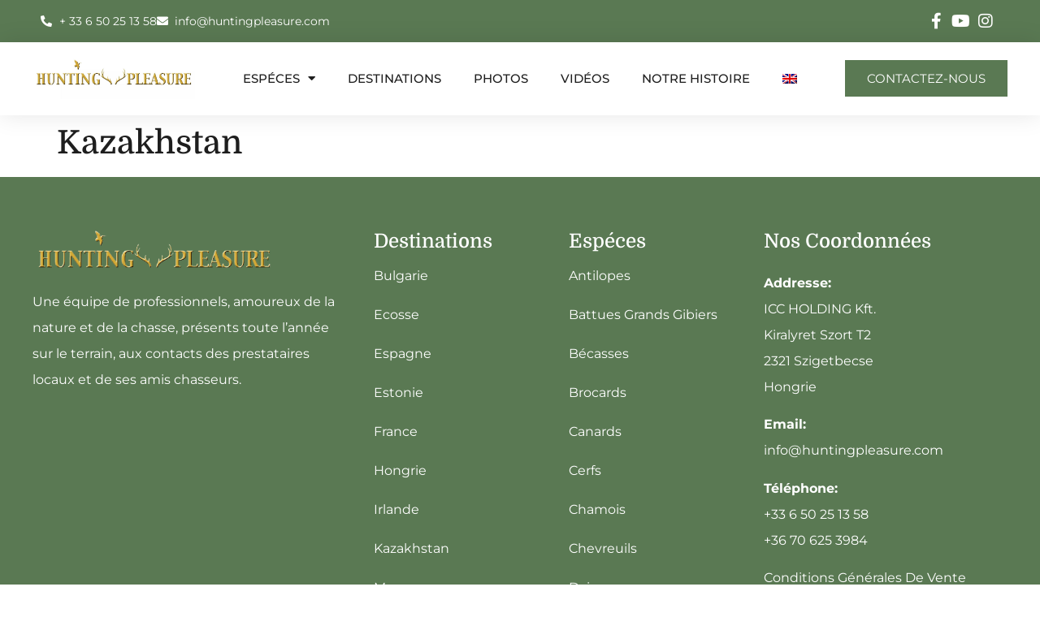

--- FILE ---
content_type: text/html; charset=UTF-8
request_url: https://huntingpleasure.com/destination/kazakhstan/
body_size: 17333
content:
<!doctype html>
<html lang="fr-FR">
<head>
	<meta charset="UTF-8">
	<meta name="viewport" content="width=device-width, initial-scale=1">
	<link rel="profile" href="https://gmpg.org/xfn/11">
	<title>Kazakhstan &#x2d; Hunting Pleasure</title>
	<style>img:is([sizes="auto" i], [sizes^="auto," i]) { contain-intrinsic-size: 3000px 1500px }</style>
	<link rel="alternate" hreflang="fr" href="https://huntingpleasure.com/destination/kazakhstan/" />
<link rel="alternate" hreflang="en" href="https://huntingpleasure.com/en/destination/kazakhstan/" />
<link rel="alternate" hreflang="x-default" href="https://huntingpleasure.com/destination/kazakhstan/" />

<!-- Google Tag Manager for WordPress by gtm4wp.com -->
<script data-cfasync="false" data-pagespeed-no-defer>
	var gtm4wp_datalayer_name = "dataLayer";
	var dataLayer = dataLayer || [];
</script>
<!-- End Google Tag Manager for WordPress by gtm4wp.com -->
<!-- The SEO Framework : par Sybre Waaijer -->
<meta name="robots" content="max-snippet:-1,max-image-preview:standard,max-video-preview:-1" />
<link rel="canonical" href="https://huntingpleasure.com/destination/kazakhstan/" />
<meta property="og:type" content="article" />
<meta property="og:locale" content="fr_FR" />
<meta property="og:site_name" content="Hunting Pleasure" />
<meta property="og:title" content="Kazakhstan" />
<meta property="og:url" content="https://huntingpleasure.com/destination/kazakhstan/" />
<meta property="og:image" content="https://huntingpleasure.com/wp-content/uploads/IMG-20190902-WA0001.jpg" />
<meta property="og:image:width" content="1024" />
<meta property="og:image:height" content="768" />
<meta property="article:published_time" content="2021-11-02T18:56:54+00:00" />
<meta property="article:modified_time" content="2021-11-02T18:56:54+00:00" />
<meta name="twitter:card" content="summary_large_image" />
<meta name="twitter:title" content="Kazakhstan" />
<meta name="twitter:image" content="https://huntingpleasure.com/wp-content/uploads/IMG-20190902-WA0001.jpg" />
<script type="application/ld+json">{"@context":"https://schema.org","@graph":[{"@type":"WebSite","@id":"https://huntingpleasure.com/#/schema/WebSite","url":"https://huntingpleasure.com/","name":"Hunting Pleasure","description":"L&#039;instant magique tant attendu des chasseurs","inLanguage":"fr-FR","potentialAction":{"@type":"SearchAction","target":{"@type":"EntryPoint","urlTemplate":"https://huntingpleasure.com/search/{search_term_string}/"},"query-input":"required name=search_term_string"},"publisher":{"@type":"Organization","@id":"https://huntingpleasure.com/#/schema/Organization","name":"Hunting Pleasure","url":"https://huntingpleasure.com/","logo":{"@type":"ImageObject","url":"https://huntingpleasure.com/wp-content/uploads/logo-3.jpg","contentUrl":"https://huntingpleasure.com/wp-content/uploads/logo-3.jpg","width":2127,"height":530}}},{"@type":"WebPage","@id":"https://huntingpleasure.com/destination/kazakhstan/","url":"https://huntingpleasure.com/destination/kazakhstan/","name":"Kazakhstan &#x2d; Hunting Pleasure","inLanguage":"fr-FR","isPartOf":{"@id":"https://huntingpleasure.com/#/schema/WebSite"},"breadcrumb":{"@type":"BreadcrumbList","@id":"https://huntingpleasure.com/#/schema/BreadcrumbList","itemListElement":[{"@type":"ListItem","position":1,"item":"https://huntingpleasure.com/","name":"Hunting Pleasure"},{"@type":"ListItem","position":2,"name":"Kazakhstan"}]},"potentialAction":{"@type":"ReadAction","target":"https://huntingpleasure.com/destination/kazakhstan/"},"datePublished":"2021-11-02T18:56:54+00:00","dateModified":"2021-11-02T18:56:54+00:00"}]}</script>
<!-- / The SEO Framework : par Sybre Waaijer | 28.00ms meta | 11.06ms boot -->

<link rel='dns-prefetch' href='//www.googletagmanager.com' />
<link rel="alternate" type="application/rss+xml" title="Hunting Pleasure &raquo; Flux" href="https://huntingpleasure.com/feed/" />
<link rel="alternate" type="application/rss+xml" title="Hunting Pleasure &raquo; Flux des commentaires" href="https://huntingpleasure.com/comments/feed/" />
<script>
window._wpemojiSettings = {"baseUrl":"https:\/\/s.w.org\/images\/core\/emoji\/16.0.1\/72x72\/","ext":".png","svgUrl":"https:\/\/s.w.org\/images\/core\/emoji\/16.0.1\/svg\/","svgExt":".svg","source":{"concatemoji":"https:\/\/huntingpleasure.com\/wp-includes\/js\/wp-emoji-release.min.js?ver=31395f3d610f7cfeb11a06fd65f75816"}};
/*! This file is auto-generated */
!function(s,n){var o,i,e;function c(e){try{var t={supportTests:e,timestamp:(new Date).valueOf()};sessionStorage.setItem(o,JSON.stringify(t))}catch(e){}}function p(e,t,n){e.clearRect(0,0,e.canvas.width,e.canvas.height),e.fillText(t,0,0);var t=new Uint32Array(e.getImageData(0,0,e.canvas.width,e.canvas.height).data),a=(e.clearRect(0,0,e.canvas.width,e.canvas.height),e.fillText(n,0,0),new Uint32Array(e.getImageData(0,0,e.canvas.width,e.canvas.height).data));return t.every(function(e,t){return e===a[t]})}function u(e,t){e.clearRect(0,0,e.canvas.width,e.canvas.height),e.fillText(t,0,0);for(var n=e.getImageData(16,16,1,1),a=0;a<n.data.length;a++)if(0!==n.data[a])return!1;return!0}function f(e,t,n,a){switch(t){case"flag":return n(e,"\ud83c\udff3\ufe0f\u200d\u26a7\ufe0f","\ud83c\udff3\ufe0f\u200b\u26a7\ufe0f")?!1:!n(e,"\ud83c\udde8\ud83c\uddf6","\ud83c\udde8\u200b\ud83c\uddf6")&&!n(e,"\ud83c\udff4\udb40\udc67\udb40\udc62\udb40\udc65\udb40\udc6e\udb40\udc67\udb40\udc7f","\ud83c\udff4\u200b\udb40\udc67\u200b\udb40\udc62\u200b\udb40\udc65\u200b\udb40\udc6e\u200b\udb40\udc67\u200b\udb40\udc7f");case"emoji":return!a(e,"\ud83e\udedf")}return!1}function g(e,t,n,a){var r="undefined"!=typeof WorkerGlobalScope&&self instanceof WorkerGlobalScope?new OffscreenCanvas(300,150):s.createElement("canvas"),o=r.getContext("2d",{willReadFrequently:!0}),i=(o.textBaseline="top",o.font="600 32px Arial",{});return e.forEach(function(e){i[e]=t(o,e,n,a)}),i}function t(e){var t=s.createElement("script");t.src=e,t.defer=!0,s.head.appendChild(t)}"undefined"!=typeof Promise&&(o="wpEmojiSettingsSupports",i=["flag","emoji"],n.supports={everything:!0,everythingExceptFlag:!0},e=new Promise(function(e){s.addEventListener("DOMContentLoaded",e,{once:!0})}),new Promise(function(t){var n=function(){try{var e=JSON.parse(sessionStorage.getItem(o));if("object"==typeof e&&"number"==typeof e.timestamp&&(new Date).valueOf()<e.timestamp+604800&&"object"==typeof e.supportTests)return e.supportTests}catch(e){}return null}();if(!n){if("undefined"!=typeof Worker&&"undefined"!=typeof OffscreenCanvas&&"undefined"!=typeof URL&&URL.createObjectURL&&"undefined"!=typeof Blob)try{var e="postMessage("+g.toString()+"("+[JSON.stringify(i),f.toString(),p.toString(),u.toString()].join(",")+"));",a=new Blob([e],{type:"text/javascript"}),r=new Worker(URL.createObjectURL(a),{name:"wpTestEmojiSupports"});return void(r.onmessage=function(e){c(n=e.data),r.terminate(),t(n)})}catch(e){}c(n=g(i,f,p,u))}t(n)}).then(function(e){for(var t in e)n.supports[t]=e[t],n.supports.everything=n.supports.everything&&n.supports[t],"flag"!==t&&(n.supports.everythingExceptFlag=n.supports.everythingExceptFlag&&n.supports[t]);n.supports.everythingExceptFlag=n.supports.everythingExceptFlag&&!n.supports.flag,n.DOMReady=!1,n.readyCallback=function(){n.DOMReady=!0}}).then(function(){return e}).then(function(){var e;n.supports.everything||(n.readyCallback(),(e=n.source||{}).concatemoji?t(e.concatemoji):e.wpemoji&&e.twemoji&&(t(e.twemoji),t(e.wpemoji)))}))}((window,document),window._wpemojiSettings);
</script>
<style id='wp-emoji-styles-inline-css'>

	img.wp-smiley, img.emoji {
		display: inline !important;
		border: none !important;
		box-shadow: none !important;
		height: 1em !important;
		width: 1em !important;
		margin: 0 0.07em !important;
		vertical-align: -0.1em !important;
		background: none !important;
		padding: 0 !important;
	}
</style>
<link rel='stylesheet' id='wp-block-library-css' href='https://huntingpleasure.com/wp-includes/css/dist/block-library/style.min.css?ver=31395f3d610f7cfeb11a06fd65f75816' media='all' />
<style id='global-styles-inline-css'>
:root{--wp--preset--aspect-ratio--square: 1;--wp--preset--aspect-ratio--4-3: 4/3;--wp--preset--aspect-ratio--3-4: 3/4;--wp--preset--aspect-ratio--3-2: 3/2;--wp--preset--aspect-ratio--2-3: 2/3;--wp--preset--aspect-ratio--16-9: 16/9;--wp--preset--aspect-ratio--9-16: 9/16;--wp--preset--color--black: #000000;--wp--preset--color--cyan-bluish-gray: #abb8c3;--wp--preset--color--white: #ffffff;--wp--preset--color--pale-pink: #f78da7;--wp--preset--color--vivid-red: #cf2e2e;--wp--preset--color--luminous-vivid-orange: #ff6900;--wp--preset--color--luminous-vivid-amber: #fcb900;--wp--preset--color--light-green-cyan: #7bdcb5;--wp--preset--color--vivid-green-cyan: #00d084;--wp--preset--color--pale-cyan-blue: #8ed1fc;--wp--preset--color--vivid-cyan-blue: #0693e3;--wp--preset--color--vivid-purple: #9b51e0;--wp--preset--gradient--vivid-cyan-blue-to-vivid-purple: linear-gradient(135deg,rgba(6,147,227,1) 0%,rgb(155,81,224) 100%);--wp--preset--gradient--light-green-cyan-to-vivid-green-cyan: linear-gradient(135deg,rgb(122,220,180) 0%,rgb(0,208,130) 100%);--wp--preset--gradient--luminous-vivid-amber-to-luminous-vivid-orange: linear-gradient(135deg,rgba(252,185,0,1) 0%,rgba(255,105,0,1) 100%);--wp--preset--gradient--luminous-vivid-orange-to-vivid-red: linear-gradient(135deg,rgba(255,105,0,1) 0%,rgb(207,46,46) 100%);--wp--preset--gradient--very-light-gray-to-cyan-bluish-gray: linear-gradient(135deg,rgb(238,238,238) 0%,rgb(169,184,195) 100%);--wp--preset--gradient--cool-to-warm-spectrum: linear-gradient(135deg,rgb(74,234,220) 0%,rgb(151,120,209) 20%,rgb(207,42,186) 40%,rgb(238,44,130) 60%,rgb(251,105,98) 80%,rgb(254,248,76) 100%);--wp--preset--gradient--blush-light-purple: linear-gradient(135deg,rgb(255,206,236) 0%,rgb(152,150,240) 100%);--wp--preset--gradient--blush-bordeaux: linear-gradient(135deg,rgb(254,205,165) 0%,rgb(254,45,45) 50%,rgb(107,0,62) 100%);--wp--preset--gradient--luminous-dusk: linear-gradient(135deg,rgb(255,203,112) 0%,rgb(199,81,192) 50%,rgb(65,88,208) 100%);--wp--preset--gradient--pale-ocean: linear-gradient(135deg,rgb(255,245,203) 0%,rgb(182,227,212) 50%,rgb(51,167,181) 100%);--wp--preset--gradient--electric-grass: linear-gradient(135deg,rgb(202,248,128) 0%,rgb(113,206,126) 100%);--wp--preset--gradient--midnight: linear-gradient(135deg,rgb(2,3,129) 0%,rgb(40,116,252) 100%);--wp--preset--font-size--small: 13px;--wp--preset--font-size--medium: 20px;--wp--preset--font-size--large: 36px;--wp--preset--font-size--x-large: 42px;--wp--preset--spacing--20: 0.44rem;--wp--preset--spacing--30: 0.67rem;--wp--preset--spacing--40: 1rem;--wp--preset--spacing--50: 1.5rem;--wp--preset--spacing--60: 2.25rem;--wp--preset--spacing--70: 3.38rem;--wp--preset--spacing--80: 5.06rem;--wp--preset--shadow--natural: 6px 6px 9px rgba(0, 0, 0, 0.2);--wp--preset--shadow--deep: 12px 12px 50px rgba(0, 0, 0, 0.4);--wp--preset--shadow--sharp: 6px 6px 0px rgba(0, 0, 0, 0.2);--wp--preset--shadow--outlined: 6px 6px 0px -3px rgba(255, 255, 255, 1), 6px 6px rgba(0, 0, 0, 1);--wp--preset--shadow--crisp: 6px 6px 0px rgba(0, 0, 0, 1);}:root { --wp--style--global--content-size: 800px;--wp--style--global--wide-size: 1200px; }:where(body) { margin: 0; }.wp-site-blocks > .alignleft { float: left; margin-right: 2em; }.wp-site-blocks > .alignright { float: right; margin-left: 2em; }.wp-site-blocks > .aligncenter { justify-content: center; margin-left: auto; margin-right: auto; }:where(.wp-site-blocks) > * { margin-block-start: 24px; margin-block-end: 0; }:where(.wp-site-blocks) > :first-child { margin-block-start: 0; }:where(.wp-site-blocks) > :last-child { margin-block-end: 0; }:root { --wp--style--block-gap: 24px; }:root :where(.is-layout-flow) > :first-child{margin-block-start: 0;}:root :where(.is-layout-flow) > :last-child{margin-block-end: 0;}:root :where(.is-layout-flow) > *{margin-block-start: 24px;margin-block-end: 0;}:root :where(.is-layout-constrained) > :first-child{margin-block-start: 0;}:root :where(.is-layout-constrained) > :last-child{margin-block-end: 0;}:root :where(.is-layout-constrained) > *{margin-block-start: 24px;margin-block-end: 0;}:root :where(.is-layout-flex){gap: 24px;}:root :where(.is-layout-grid){gap: 24px;}.is-layout-flow > .alignleft{float: left;margin-inline-start: 0;margin-inline-end: 2em;}.is-layout-flow > .alignright{float: right;margin-inline-start: 2em;margin-inline-end: 0;}.is-layout-flow > .aligncenter{margin-left: auto !important;margin-right: auto !important;}.is-layout-constrained > .alignleft{float: left;margin-inline-start: 0;margin-inline-end: 2em;}.is-layout-constrained > .alignright{float: right;margin-inline-start: 2em;margin-inline-end: 0;}.is-layout-constrained > .aligncenter{margin-left: auto !important;margin-right: auto !important;}.is-layout-constrained > :where(:not(.alignleft):not(.alignright):not(.alignfull)){max-width: var(--wp--style--global--content-size);margin-left: auto !important;margin-right: auto !important;}.is-layout-constrained > .alignwide{max-width: var(--wp--style--global--wide-size);}body .is-layout-flex{display: flex;}.is-layout-flex{flex-wrap: wrap;align-items: center;}.is-layout-flex > :is(*, div){margin: 0;}body .is-layout-grid{display: grid;}.is-layout-grid > :is(*, div){margin: 0;}body{padding-top: 0px;padding-right: 0px;padding-bottom: 0px;padding-left: 0px;}a:where(:not(.wp-element-button)){text-decoration: underline;}:root :where(.wp-element-button, .wp-block-button__link){background-color: #32373c;border-width: 0;color: #fff;font-family: inherit;font-size: inherit;line-height: inherit;padding: calc(0.667em + 2px) calc(1.333em + 2px);text-decoration: none;}.has-black-color{color: var(--wp--preset--color--black) !important;}.has-cyan-bluish-gray-color{color: var(--wp--preset--color--cyan-bluish-gray) !important;}.has-white-color{color: var(--wp--preset--color--white) !important;}.has-pale-pink-color{color: var(--wp--preset--color--pale-pink) !important;}.has-vivid-red-color{color: var(--wp--preset--color--vivid-red) !important;}.has-luminous-vivid-orange-color{color: var(--wp--preset--color--luminous-vivid-orange) !important;}.has-luminous-vivid-amber-color{color: var(--wp--preset--color--luminous-vivid-amber) !important;}.has-light-green-cyan-color{color: var(--wp--preset--color--light-green-cyan) !important;}.has-vivid-green-cyan-color{color: var(--wp--preset--color--vivid-green-cyan) !important;}.has-pale-cyan-blue-color{color: var(--wp--preset--color--pale-cyan-blue) !important;}.has-vivid-cyan-blue-color{color: var(--wp--preset--color--vivid-cyan-blue) !important;}.has-vivid-purple-color{color: var(--wp--preset--color--vivid-purple) !important;}.has-black-background-color{background-color: var(--wp--preset--color--black) !important;}.has-cyan-bluish-gray-background-color{background-color: var(--wp--preset--color--cyan-bluish-gray) !important;}.has-white-background-color{background-color: var(--wp--preset--color--white) !important;}.has-pale-pink-background-color{background-color: var(--wp--preset--color--pale-pink) !important;}.has-vivid-red-background-color{background-color: var(--wp--preset--color--vivid-red) !important;}.has-luminous-vivid-orange-background-color{background-color: var(--wp--preset--color--luminous-vivid-orange) !important;}.has-luminous-vivid-amber-background-color{background-color: var(--wp--preset--color--luminous-vivid-amber) !important;}.has-light-green-cyan-background-color{background-color: var(--wp--preset--color--light-green-cyan) !important;}.has-vivid-green-cyan-background-color{background-color: var(--wp--preset--color--vivid-green-cyan) !important;}.has-pale-cyan-blue-background-color{background-color: var(--wp--preset--color--pale-cyan-blue) !important;}.has-vivid-cyan-blue-background-color{background-color: var(--wp--preset--color--vivid-cyan-blue) !important;}.has-vivid-purple-background-color{background-color: var(--wp--preset--color--vivid-purple) !important;}.has-black-border-color{border-color: var(--wp--preset--color--black) !important;}.has-cyan-bluish-gray-border-color{border-color: var(--wp--preset--color--cyan-bluish-gray) !important;}.has-white-border-color{border-color: var(--wp--preset--color--white) !important;}.has-pale-pink-border-color{border-color: var(--wp--preset--color--pale-pink) !important;}.has-vivid-red-border-color{border-color: var(--wp--preset--color--vivid-red) !important;}.has-luminous-vivid-orange-border-color{border-color: var(--wp--preset--color--luminous-vivid-orange) !important;}.has-luminous-vivid-amber-border-color{border-color: var(--wp--preset--color--luminous-vivid-amber) !important;}.has-light-green-cyan-border-color{border-color: var(--wp--preset--color--light-green-cyan) !important;}.has-vivid-green-cyan-border-color{border-color: var(--wp--preset--color--vivid-green-cyan) !important;}.has-pale-cyan-blue-border-color{border-color: var(--wp--preset--color--pale-cyan-blue) !important;}.has-vivid-cyan-blue-border-color{border-color: var(--wp--preset--color--vivid-cyan-blue) !important;}.has-vivid-purple-border-color{border-color: var(--wp--preset--color--vivid-purple) !important;}.has-vivid-cyan-blue-to-vivid-purple-gradient-background{background: var(--wp--preset--gradient--vivid-cyan-blue-to-vivid-purple) !important;}.has-light-green-cyan-to-vivid-green-cyan-gradient-background{background: var(--wp--preset--gradient--light-green-cyan-to-vivid-green-cyan) !important;}.has-luminous-vivid-amber-to-luminous-vivid-orange-gradient-background{background: var(--wp--preset--gradient--luminous-vivid-amber-to-luminous-vivid-orange) !important;}.has-luminous-vivid-orange-to-vivid-red-gradient-background{background: var(--wp--preset--gradient--luminous-vivid-orange-to-vivid-red) !important;}.has-very-light-gray-to-cyan-bluish-gray-gradient-background{background: var(--wp--preset--gradient--very-light-gray-to-cyan-bluish-gray) !important;}.has-cool-to-warm-spectrum-gradient-background{background: var(--wp--preset--gradient--cool-to-warm-spectrum) !important;}.has-blush-light-purple-gradient-background{background: var(--wp--preset--gradient--blush-light-purple) !important;}.has-blush-bordeaux-gradient-background{background: var(--wp--preset--gradient--blush-bordeaux) !important;}.has-luminous-dusk-gradient-background{background: var(--wp--preset--gradient--luminous-dusk) !important;}.has-pale-ocean-gradient-background{background: var(--wp--preset--gradient--pale-ocean) !important;}.has-electric-grass-gradient-background{background: var(--wp--preset--gradient--electric-grass) !important;}.has-midnight-gradient-background{background: var(--wp--preset--gradient--midnight) !important;}.has-small-font-size{font-size: var(--wp--preset--font-size--small) !important;}.has-medium-font-size{font-size: var(--wp--preset--font-size--medium) !important;}.has-large-font-size{font-size: var(--wp--preset--font-size--large) !important;}.has-x-large-font-size{font-size: var(--wp--preset--font-size--x-large) !important;}
:root :where(.wp-block-pullquote){font-size: 1.5em;line-height: 1.6;}
</style>
<link rel='stylesheet' id='wpml-legacy-horizontal-list-0-css' href='https://huntingpleasure.com/wp-content/plugins/sitepress-multilingual-cms/templates/language-switchers/legacy-list-horizontal/style.min.css?ver=1' media='all' />
<link rel='stylesheet' id='wpml-menu-item-0-css' href='https://huntingpleasure.com/wp-content/plugins/sitepress-multilingual-cms/templates/language-switchers/menu-item/style.min.css?ver=1' media='all' />
<link rel='stylesheet' id='hello-elementor-css' href='https://huntingpleasure.com/wp-content/themes/hello-elementor/assets/css/reset.css?ver=3.4.4' media='all' />
<link rel='stylesheet' id='hello-elementor-theme-style-css' href='https://huntingpleasure.com/wp-content/themes/hello-elementor/assets/css/theme.css?ver=3.4.4' media='all' />
<link rel='stylesheet' id='hello-elementor-header-footer-css' href='https://huntingpleasure.com/wp-content/themes/hello-elementor/assets/css/header-footer.css?ver=3.4.4' media='all' />
<link rel='stylesheet' id='gloo-for-elementor-css' href='https://huntingpleasure.com/wp-content/plugins/gloo-for-elementor//assets/css/gloo-for-elementor.css?ver=1.5.04' media='all' />
<link rel='stylesheet' id='elementor-frontend-css' href='https://huntingpleasure.com/wp-content/plugins/elementor/assets/css/frontend.min.css?ver=3.32.0' media='all' />
<style id='elementor-frontend-inline-css'>
.elementor-kit-8{--e-global-color-primary:#1E1E1E;--e-global-color-secondary:#5A7953;--e-global-color-text:#7A7A7A;--e-global-color-accent:#5A7953;--e-global-color-90f6202:#FFFFFF;--e-global-color-c8d9db5:#C0C0C0;--e-global-color-9d7fd10:#CEAB44;--e-global-color-1366653:#DFCF94;--e-global-color-9e6fa89:#232323;--e-global-color-5237a7a:#00000059;--e-global-typography-primary-font-family:"Roboto";--e-global-typography-primary-font-weight:600;--e-global-typography-secondary-font-family:"Roboto Slab";--e-global-typography-secondary-font-weight:400;--e-global-typography-text-font-family:"Roboto";--e-global-typography-text-font-weight:400;--e-global-typography-accent-font-family:"Roboto";--e-global-typography-accent-font-weight:500;color:var( --e-global-color-text );font-family:"Montserrat", Sans-serif;font-size:18px;line-height:1.8em;}.elementor-kit-8 button,.elementor-kit-8 input[type="button"],.elementor-kit-8 input[type="submit"],.elementor-kit-8 .elementor-button{background-color:var( --e-global-color-secondary );font-size:15px;text-transform:uppercase;line-height:1.3em;color:var( --e-global-color-90f6202 );border-style:solid;border-width:1px 1px 1px 1px;border-color:var( --e-global-color-secondary );border-radius:0px 0px 0px 0px;padding:12px 24px 12px 24px;}.elementor-kit-8 button:hover,.elementor-kit-8 button:focus,.elementor-kit-8 input[type="button"]:hover,.elementor-kit-8 input[type="button"]:focus,.elementor-kit-8 input[type="submit"]:hover,.elementor-kit-8 input[type="submit"]:focus,.elementor-kit-8 .elementor-button:hover,.elementor-kit-8 .elementor-button:focus{background-color:var( --e-global-color-90f6202 );color:var( --e-global-color-secondary );border-style:solid;border-width:1px 1px 1px 1px;border-color:var( --e-global-color-secondary );border-radius:0px 0px 0px 0px;}.elementor-kit-8 e-page-transition{background-color:#FFBC7D;}.elementor-kit-8 a{color:var( --e-global-color-secondary );}.elementor-kit-8 a:hover{color:var( --e-global-color-primary );}.elementor-kit-8 h1{color:var( --e-global-color-primary );font-family:"Domine", Sans-serif;text-transform:capitalize;line-height:1.3em;}.elementor-kit-8 h2{color:var( --e-global-color-primary );font-family:"Domine", Sans-serif;text-transform:capitalize;line-height:1.3em;}.elementor-kit-8 h3{color:var( --e-global-color-primary );font-family:"Domine", Sans-serif;text-transform:capitalize;line-height:1.3em;}.elementor-kit-8 h4{color:var( --e-global-color-primary );font-family:"Domine", Sans-serif;text-transform:capitalize;line-height:1.3em;}.elementor-kit-8 h5{color:var( --e-global-color-primary );font-family:"Domine", Sans-serif;text-transform:capitalize;line-height:1.3em;}.elementor-kit-8 h6{color:var( --e-global-color-primary );font-family:"Domine", Sans-serif;text-transform:capitalize;line-height:1.3em;}.elementor-kit-8 label{color:var( --e-global-color-primary );}.elementor-kit-8 input:not([type="button"]):not([type="submit"]),.elementor-kit-8 textarea,.elementor-kit-8 .elementor-field-textual{color:var( --e-global-color-text );background-color:var( --e-global-color-90f6202 );border-style:solid;border-width:1px 1px 1px 1px;border-color:var( --e-global-color-c8d9db5 );border-radius:0px 0px 0px 0px;padding:12px 12px 12px 12px;}.elementor-kit-8 input:focus:not([type="button"]):not([type="submit"]),.elementor-kit-8 textarea:focus,.elementor-kit-8 .elementor-field-textual:focus{border-style:solid;border-width:1px 1px 1px 1px;border-color:var( --e-global-color-secondary );}.elementor-section.elementor-section-boxed > .elementor-container{max-width:1200px;}.e-con{--container-max-width:1200px;}.elementor-widget:not(:last-child){margin-block-end:20px;}.elementor-element{--widgets-spacing:20px 20px;--widgets-spacing-row:20px;--widgets-spacing-column:20px;}{}h1.entry-title{display:var(--page-title-display);}.site-header .site-branding{flex-direction:column;align-items:stretch;}.site-header{padding-inline-end:0px;padding-inline-start:0px;}.site-footer .site-branding{flex-direction:column;align-items:stretch;}@media(max-width:1024px){.elementor-section.elementor-section-boxed > .elementor-container{max-width:1024px;}.e-con{--container-max-width:1024px;}}@media(max-width:767px){.elementor-section.elementor-section-boxed > .elementor-container{max-width:767px;}.e-con{--container-max-width:767px;}}
.elementor-12 .elementor-element.elementor-element-5076850:not(.elementor-motion-effects-element-type-background), .elementor-12 .elementor-element.elementor-element-5076850 > .elementor-motion-effects-container > .elementor-motion-effects-layer{background-color:var( --e-global-color-secondary );}.elementor-12 .elementor-element.elementor-element-5076850{transition:background 0.3s, border 0.3s, border-radius 0.3s, box-shadow 0.3s;z-index:10;}.elementor-12 .elementor-element.elementor-element-5076850 > .elementor-background-overlay{transition:background 0.3s, border-radius 0.3s, opacity 0.3s;}.elementor-bc-flex-widget .elementor-12 .elementor-element.elementor-element-39eb84a.elementor-column .elementor-widget-wrap{align-items:center;}.elementor-12 .elementor-element.elementor-element-39eb84a.elementor-column.elementor-element[data-element_type="column"] > .elementor-widget-wrap.elementor-element-populated{align-content:center;align-items:center;}.elementor-12 .elementor-element.elementor-element-39eb84a.elementor-column > .elementor-widget-wrap{justify-content:space-between;}.elementor-12 .elementor-element.elementor-element-238b12d{width:auto;max-width:auto;--e-icon-list-icon-size:14px;--icon-vertical-offset:0px;}.elementor-12 .elementor-element.elementor-element-238b12d .elementor-icon-list-items:not(.elementor-inline-items) .elementor-icon-list-item:not(:last-child){padding-block-end:calc(30px/2);}.elementor-12 .elementor-element.elementor-element-238b12d .elementor-icon-list-items:not(.elementor-inline-items) .elementor-icon-list-item:not(:first-child){margin-block-start:calc(30px/2);}.elementor-12 .elementor-element.elementor-element-238b12d .elementor-icon-list-items.elementor-inline-items .elementor-icon-list-item{margin-inline:calc(30px/2);}.elementor-12 .elementor-element.elementor-element-238b12d .elementor-icon-list-items.elementor-inline-items{margin-inline:calc(-30px/2);}.elementor-12 .elementor-element.elementor-element-238b12d .elementor-icon-list-items.elementor-inline-items .elementor-icon-list-item:after{inset-inline-end:calc(-30px/2);}.elementor-12 .elementor-element.elementor-element-238b12d .elementor-icon-list-icon i{color:var( --e-global-color-90f6202 );transition:color 0.3s;}.elementor-12 .elementor-element.elementor-element-238b12d .elementor-icon-list-icon svg{fill:var( --e-global-color-90f6202 );transition:fill 0.3s;}.elementor-12 .elementor-element.elementor-element-238b12d .elementor-icon-list-item:hover .elementor-icon-list-icon i{color:var( --e-global-color-1366653 );}.elementor-12 .elementor-element.elementor-element-238b12d .elementor-icon-list-item:hover .elementor-icon-list-icon svg{fill:var( --e-global-color-1366653 );}.elementor-12 .elementor-element.elementor-element-238b12d .elementor-icon-list-item > .elementor-icon-list-text, .elementor-12 .elementor-element.elementor-element-238b12d .elementor-icon-list-item > a{font-size:14px;}.elementor-12 .elementor-element.elementor-element-238b12d .elementor-icon-list-text{color:var( --e-global-color-90f6202 );transition:color 0.3s;}.elementor-12 .elementor-element.elementor-element-238b12d .elementor-icon-list-item:hover .elementor-icon-list-text{color:var( --e-global-color-1366653 );}.elementor-12 .elementor-element.elementor-element-dad8f7d{width:auto;max-width:auto;--e-icon-list-icon-size:14px;--icon-vertical-offset:0px;}.elementor-12 .elementor-element.elementor-element-dad8f7d .elementor-icon-list-items:not(.elementor-inline-items) .elementor-icon-list-item:not(:last-child){padding-block-end:calc(30px/2);}.elementor-12 .elementor-element.elementor-element-dad8f7d .elementor-icon-list-items:not(.elementor-inline-items) .elementor-icon-list-item:not(:first-child){margin-block-start:calc(30px/2);}.elementor-12 .elementor-element.elementor-element-dad8f7d .elementor-icon-list-items.elementor-inline-items .elementor-icon-list-item{margin-inline:calc(30px/2);}.elementor-12 .elementor-element.elementor-element-dad8f7d .elementor-icon-list-items.elementor-inline-items{margin-inline:calc(-30px/2);}.elementor-12 .elementor-element.elementor-element-dad8f7d .elementor-icon-list-items.elementor-inline-items .elementor-icon-list-item:after{inset-inline-end:calc(-30px/2);}.elementor-12 .elementor-element.elementor-element-dad8f7d .elementor-icon-list-icon i{color:var( --e-global-color-90f6202 );transition:color 0.3s;}.elementor-12 .elementor-element.elementor-element-dad8f7d .elementor-icon-list-icon svg{fill:var( --e-global-color-90f6202 );transition:fill 0.3s;}.elementor-12 .elementor-element.elementor-element-dad8f7d .elementor-icon-list-item:hover .elementor-icon-list-icon i{color:var( --e-global-color-1366653 );}.elementor-12 .elementor-element.elementor-element-dad8f7d .elementor-icon-list-item:hover .elementor-icon-list-icon svg{fill:var( --e-global-color-1366653 );}.elementor-12 .elementor-element.elementor-element-dad8f7d .elementor-icon-list-icon{padding-inline-end:0px;}.elementor-12 .elementor-element.elementor-element-dad8f7d .elementor-icon-list-item > .elementor-icon-list-text, .elementor-12 .elementor-element.elementor-element-dad8f7d .elementor-icon-list-item > a{font-size:14px;}.elementor-12 .elementor-element.elementor-element-dad8f7d .elementor-icon-list-text{color:var( --e-global-color-90f6202 );transition:color 0.3s;}.elementor-12 .elementor-element.elementor-element-dad8f7d .elementor-icon-list-item:hover .elementor-icon-list-text{color:var( --e-global-color-1366653 );}.elementor-12 .elementor-element.elementor-element-868d35e{width:auto;max-width:auto;--e-icon-list-icon-size:20px;--e-icon-list-icon-align:center;--e-icon-list-icon-margin:0 calc(var(--e-icon-list-icon-size, 1em) * 0.125);--icon-vertical-offset:0px;}.elementor-12 .elementor-element.elementor-element-868d35e .elementor-icon-list-items:not(.elementor-inline-items) .elementor-icon-list-item:not(:last-child){padding-block-end:calc(15px/2);}.elementor-12 .elementor-element.elementor-element-868d35e .elementor-icon-list-items:not(.elementor-inline-items) .elementor-icon-list-item:not(:first-child){margin-block-start:calc(15px/2);}.elementor-12 .elementor-element.elementor-element-868d35e .elementor-icon-list-items.elementor-inline-items .elementor-icon-list-item{margin-inline:calc(15px/2);}.elementor-12 .elementor-element.elementor-element-868d35e .elementor-icon-list-items.elementor-inline-items{margin-inline:calc(-15px/2);}.elementor-12 .elementor-element.elementor-element-868d35e .elementor-icon-list-items.elementor-inline-items .elementor-icon-list-item:after{inset-inline-end:calc(-15px/2);}.elementor-12 .elementor-element.elementor-element-868d35e .elementor-icon-list-icon i{color:var( --e-global-color-90f6202 );transition:color 0.3s;}.elementor-12 .elementor-element.elementor-element-868d35e .elementor-icon-list-icon svg{fill:var( --e-global-color-90f6202 );transition:fill 0.3s;}.elementor-12 .elementor-element.elementor-element-868d35e .elementor-icon-list-item:hover .elementor-icon-list-icon i{color:var( --e-global-color-1366653 );}.elementor-12 .elementor-element.elementor-element-868d35e .elementor-icon-list-item:hover .elementor-icon-list-icon svg{fill:var( --e-global-color-1366653 );}.elementor-12 .elementor-element.elementor-element-868d35e .elementor-icon-list-icon{padding-inline-end:0px;}.elementor-12 .elementor-element.elementor-element-868d35e .elementor-icon-list-item > .elementor-icon-list-text, .elementor-12 .elementor-element.elementor-element-868d35e .elementor-icon-list-item > a{font-size:14px;}.elementor-12 .elementor-element.elementor-element-868d35e .elementor-icon-list-text{color:var( --e-global-color-90f6202 );transition:color 0.3s;}.elementor-12 .elementor-element.elementor-element-868d35e .elementor-icon-list-item:hover .elementor-icon-list-text{color:var( --e-global-color-1366653 );}.elementor-12 .elementor-element.elementor-element-b577f76:not(.elementor-motion-effects-element-type-background), .elementor-12 .elementor-element.elementor-element-b577f76 > .elementor-motion-effects-container > .elementor-motion-effects-layer{background-color:var( --e-global-color-90f6202 );}.elementor-12 .elementor-element.elementor-element-b577f76{box-shadow:0px 0px 30px 0px rgba(0, 0, 0, 0.1);transition:background 0.3s, border 0.3s, border-radius 0.3s, box-shadow 0.3s;padding:20px 0px 20px 0px;z-index:999;}.elementor-12 .elementor-element.elementor-element-b577f76 > .elementor-background-overlay{transition:background 0.3s, border-radius 0.3s, opacity 0.3s;}.elementor-bc-flex-widget .elementor-12 .elementor-element.elementor-element-82e3459.elementor-column .elementor-widget-wrap{align-items:center;}.elementor-12 .elementor-element.elementor-element-82e3459.elementor-column.elementor-element[data-element_type="column"] > .elementor-widget-wrap.elementor-element-populated{align-content:center;align-items:center;}.elementor-12 .elementor-element.elementor-element-82e3459.elementor-column > .elementor-widget-wrap{justify-content:space-between;}.elementor-12 .elementor-element.elementor-element-82e3459 > .elementor-element-populated{padding:0px 0px 0px 0px;}.elementor-12 .elementor-element.elementor-element-3a923bb{width:var( --container-widget-width, 200px );max-width:200px;--container-widget-width:200px;--container-widget-flex-grow:0;}.elementor-12 .elementor-element.elementor-element-3bf757b{width:auto;max-width:auto;}.elementor-12 .elementor-element.elementor-element-3bf757b > .elementor-widget-container{margin:0px 20px 0px 20px;}.elementor-12 .elementor-element.elementor-element-3bf757b .elementor-menu-toggle{margin:0 auto;background-color:var( --e-global-color-90f6202 );}.elementor-12 .elementor-element.elementor-element-3bf757b .elementor-nav-menu .elementor-item{font-size:15px;font-weight:500;text-transform:uppercase;}.elementor-12 .elementor-element.elementor-element-3bf757b .elementor-nav-menu--main .elementor-item{color:var( --e-global-color-primary );fill:var( --e-global-color-primary );}.elementor-12 .elementor-element.elementor-element-3bf757b .elementor-nav-menu--main .elementor-item:hover,
					.elementor-12 .elementor-element.elementor-element-3bf757b .elementor-nav-menu--main .elementor-item.elementor-item-active,
					.elementor-12 .elementor-element.elementor-element-3bf757b .elementor-nav-menu--main .elementor-item.highlighted,
					.elementor-12 .elementor-element.elementor-element-3bf757b .elementor-nav-menu--main .elementor-item:focus{color:var( --e-global-color-secondary );fill:var( --e-global-color-secondary );}.elementor-12 .elementor-element.elementor-element-3bf757b .elementor-nav-menu--main .elementor-item.elementor-item-active{color:var( --e-global-color-secondary );}.elementor-12 .elementor-element.elementor-element-3bf757b .elementor-nav-menu--dropdown a, .elementor-12 .elementor-element.elementor-element-3bf757b .elementor-menu-toggle{color:var( --e-global-color-primary );fill:var( --e-global-color-primary );}.elementor-12 .elementor-element.elementor-element-3bf757b .elementor-nav-menu--dropdown{background-color:var( --e-global-color-90f6202 );border-style:solid;border-color:var( --e-global-color-c8d9db5 );}.elementor-12 .elementor-element.elementor-element-3bf757b .elementor-nav-menu--dropdown a:hover,
					.elementor-12 .elementor-element.elementor-element-3bf757b .elementor-nav-menu--dropdown a:focus,
					.elementor-12 .elementor-element.elementor-element-3bf757b .elementor-nav-menu--dropdown a.elementor-item-active,
					.elementor-12 .elementor-element.elementor-element-3bf757b .elementor-nav-menu--dropdown a.highlighted,
					.elementor-12 .elementor-element.elementor-element-3bf757b .elementor-menu-toggle:hover,
					.elementor-12 .elementor-element.elementor-element-3bf757b .elementor-menu-toggle:focus{color:var( --e-global-color-90f6202 );}.elementor-12 .elementor-element.elementor-element-3bf757b .elementor-nav-menu--dropdown a:hover,
					.elementor-12 .elementor-element.elementor-element-3bf757b .elementor-nav-menu--dropdown a:focus,
					.elementor-12 .elementor-element.elementor-element-3bf757b .elementor-nav-menu--dropdown a.elementor-item-active,
					.elementor-12 .elementor-element.elementor-element-3bf757b .elementor-nav-menu--dropdown a.highlighted{background-color:var( --e-global-color-secondary );}.elementor-12 .elementor-element.elementor-element-3bf757b .elementor-nav-menu--main .elementor-nav-menu--dropdown, .elementor-12 .elementor-element.elementor-element-3bf757b .elementor-nav-menu__container.elementor-nav-menu--dropdown{box-shadow:0px 30px 30px 0px rgba(0, 0, 0, 0.1);}.elementor-12 .elementor-element.elementor-element-3bf757b .elementor-nav-menu--dropdown li:not(:last-child){border-style:solid;border-color:var( --e-global-color-c8d9db5 );border-bottom-width:1px;}.elementor-12 .elementor-element.elementor-element-3bf757b div.elementor-menu-toggle{color:var( --e-global-color-primary );}.elementor-12 .elementor-element.elementor-element-3bf757b div.elementor-menu-toggle svg{fill:var( --e-global-color-primary );}.elementor-12 .elementor-element.elementor-element-3bf757b div.elementor-menu-toggle:hover, .elementor-12 .elementor-element.elementor-element-3bf757b div.elementor-menu-toggle:focus{color:var( --e-global-color-secondary );}.elementor-12 .elementor-element.elementor-element-3bf757b div.elementor-menu-toggle:hover svg, .elementor-12 .elementor-element.elementor-element-3bf757b div.elementor-menu-toggle:focus svg{fill:var( --e-global-color-secondary );}.elementor-12 .elementor-element.elementor-element-3bf757b .elementor-menu-toggle:hover, .elementor-12 .elementor-element.elementor-element-3bf757b .elementor-menu-toggle:focus{background-color:var( --e-global-color-90f6202 );}.elementor-12 .elementor-element.elementor-element-1925805{width:auto;max-width:auto;}.elementor-12 .elementor-element.elementor-element-1925805 > .elementor-widget-container{margin:0px 20px 0px 20px;}.elementor-12 .elementor-element.elementor-element-1925805 .elementor-menu-toggle{margin:0 auto;background-color:var( --e-global-color-90f6202 );}.elementor-12 .elementor-element.elementor-element-1925805 .elementor-nav-menu .elementor-item{font-size:15px;font-weight:500;text-transform:uppercase;}.elementor-12 .elementor-element.elementor-element-1925805 .elementor-nav-menu--main .elementor-item{color:var( --e-global-color-primary );fill:var( --e-global-color-primary );}.elementor-12 .elementor-element.elementor-element-1925805 .elementor-nav-menu--main .elementor-item:hover,
					.elementor-12 .elementor-element.elementor-element-1925805 .elementor-nav-menu--main .elementor-item.elementor-item-active,
					.elementor-12 .elementor-element.elementor-element-1925805 .elementor-nav-menu--main .elementor-item.highlighted,
					.elementor-12 .elementor-element.elementor-element-1925805 .elementor-nav-menu--main .elementor-item:focus{color:var( --e-global-color-secondary );fill:var( --e-global-color-secondary );}.elementor-12 .elementor-element.elementor-element-1925805 .elementor-nav-menu--main .elementor-item.elementor-item-active{color:var( --e-global-color-secondary );}.elementor-12 .elementor-element.elementor-element-1925805 .elementor-nav-menu--dropdown a, .elementor-12 .elementor-element.elementor-element-1925805 .elementor-menu-toggle{color:var( --e-global-color-primary );fill:var( --e-global-color-primary );}.elementor-12 .elementor-element.elementor-element-1925805 .elementor-nav-menu--dropdown{background-color:var( --e-global-color-90f6202 );border-style:solid;border-color:var( --e-global-color-c8d9db5 );}.elementor-12 .elementor-element.elementor-element-1925805 .elementor-nav-menu--dropdown a:hover,
					.elementor-12 .elementor-element.elementor-element-1925805 .elementor-nav-menu--dropdown a:focus,
					.elementor-12 .elementor-element.elementor-element-1925805 .elementor-nav-menu--dropdown a.elementor-item-active,
					.elementor-12 .elementor-element.elementor-element-1925805 .elementor-nav-menu--dropdown a.highlighted,
					.elementor-12 .elementor-element.elementor-element-1925805 .elementor-menu-toggle:hover,
					.elementor-12 .elementor-element.elementor-element-1925805 .elementor-menu-toggle:focus{color:var( --e-global-color-90f6202 );}.elementor-12 .elementor-element.elementor-element-1925805 .elementor-nav-menu--dropdown a:hover,
					.elementor-12 .elementor-element.elementor-element-1925805 .elementor-nav-menu--dropdown a:focus,
					.elementor-12 .elementor-element.elementor-element-1925805 .elementor-nav-menu--dropdown a.elementor-item-active,
					.elementor-12 .elementor-element.elementor-element-1925805 .elementor-nav-menu--dropdown a.highlighted{background-color:var( --e-global-color-secondary );}.elementor-12 .elementor-element.elementor-element-1925805 .elementor-nav-menu--main .elementor-nav-menu--dropdown, .elementor-12 .elementor-element.elementor-element-1925805 .elementor-nav-menu__container.elementor-nav-menu--dropdown{box-shadow:0px 30px 30px 0px rgba(0, 0, 0, 0.1);}.elementor-12 .elementor-element.elementor-element-1925805 .elementor-nav-menu--dropdown li:not(:last-child){border-style:solid;border-color:var( --e-global-color-c8d9db5 );border-bottom-width:1px;}.elementor-12 .elementor-element.elementor-element-1925805 div.elementor-menu-toggle{color:var( --e-global-color-primary );}.elementor-12 .elementor-element.elementor-element-1925805 div.elementor-menu-toggle svg{fill:var( --e-global-color-primary );}.elementor-12 .elementor-element.elementor-element-1925805 div.elementor-menu-toggle:hover, .elementor-12 .elementor-element.elementor-element-1925805 div.elementor-menu-toggle:focus{color:var( --e-global-color-secondary );}.elementor-12 .elementor-element.elementor-element-1925805 div.elementor-menu-toggle:hover svg, .elementor-12 .elementor-element.elementor-element-1925805 div.elementor-menu-toggle:focus svg{fill:var( --e-global-color-secondary );}.elementor-12 .elementor-element.elementor-element-1925805 .elementor-menu-toggle:hover, .elementor-12 .elementor-element.elementor-element-1925805 .elementor-menu-toggle:focus{background-color:var( --e-global-color-90f6202 );}.elementor-12 .elementor-element.elementor-element-c5526ac{width:var( --container-widget-width, 200px );max-width:200px;--container-widget-width:200px;--container-widget-flex-grow:0;}.elementor-theme-builder-content-area{height:400px;}.elementor-location-header:before, .elementor-location-footer:before{content:"";display:table;clear:both;}@media(max-width:1024px){.elementor-12 .elementor-element.elementor-element-b577f76{padding:20px 20px 20px 20px;}.elementor-12 .elementor-element.elementor-element-3bf757b > .elementor-widget-container{margin:0px 0px 0px 0px;}.elementor-12 .elementor-element.elementor-element-3bf757b .elementor-nav-menu--dropdown .elementor-item, .elementor-12 .elementor-element.elementor-element-3bf757b .elementor-nav-menu--dropdown  .elementor-sub-item{font-size:16px;}.elementor-12 .elementor-element.elementor-element-3bf757b .elementor-nav-menu--dropdown{border-width:1px 0px 1px 0px;}.elementor-12 .elementor-element.elementor-element-3bf757b .elementor-nav-menu--dropdown a{padding-top:20px;padding-bottom:20px;}.elementor-12 .elementor-element.elementor-element-3bf757b .elementor-nav-menu--main > .elementor-nav-menu > li > .elementor-nav-menu--dropdown, .elementor-12 .elementor-element.elementor-element-3bf757b .elementor-nav-menu__container.elementor-nav-menu--dropdown{margin-top:25px !important;}.elementor-12 .elementor-element.elementor-element-3bf757b{--nav-menu-icon-size:25px;}.elementor-12 .elementor-element.elementor-element-1925805 > .elementor-widget-container{margin:0px 0px 0px 0px;}.elementor-12 .elementor-element.elementor-element-1925805 .elementor-nav-menu--dropdown .elementor-item, .elementor-12 .elementor-element.elementor-element-1925805 .elementor-nav-menu--dropdown  .elementor-sub-item{font-size:16px;}.elementor-12 .elementor-element.elementor-element-1925805 .elementor-nav-menu--dropdown{border-width:1px 0px 1px 0px;}.elementor-12 .elementor-element.elementor-element-1925805 .elementor-nav-menu--dropdown a{padding-top:20px;padding-bottom:20px;}.elementor-12 .elementor-element.elementor-element-1925805 .elementor-nav-menu--main > .elementor-nav-menu > li > .elementor-nav-menu--dropdown, .elementor-12 .elementor-element.elementor-element-1925805 .elementor-nav-menu__container.elementor-nav-menu--dropdown{margin-top:30px !important;}.elementor-12 .elementor-element.elementor-element-1925805{--nav-menu-icon-size:25px;}}@media(max-width:767px){.elementor-12 .elementor-element.elementor-element-dad8f7d .elementor-icon-list-items:not(.elementor-inline-items) .elementor-icon-list-item:not(:last-child){padding-block-end:calc(15px/2);}.elementor-12 .elementor-element.elementor-element-dad8f7d .elementor-icon-list-items:not(.elementor-inline-items) .elementor-icon-list-item:not(:first-child){margin-block-start:calc(15px/2);}.elementor-12 .elementor-element.elementor-element-dad8f7d .elementor-icon-list-items.elementor-inline-items .elementor-icon-list-item{margin-inline:calc(15px/2);}.elementor-12 .elementor-element.elementor-element-dad8f7d .elementor-icon-list-items.elementor-inline-items{margin-inline:calc(-15px/2);}.elementor-12 .elementor-element.elementor-element-dad8f7d .elementor-icon-list-items.elementor-inline-items .elementor-icon-list-item:after{inset-inline-end:calc(-15px/2);}.elementor-12 .elementor-element.elementor-element-dad8f7d{--e-icon-list-icon-size:20px;--e-icon-list-icon-align:center;--e-icon-list-icon-margin:0 calc(var(--e-icon-list-icon-size, 1em) * 0.125);}.elementor-12 .elementor-element.elementor-element-b577f76{padding:10px 10px 10px 10px;}.elementor-12 .elementor-element.elementor-element-1925805 .elementor-nav-menu--main > .elementor-nav-menu > li > .elementor-nav-menu--dropdown, .elementor-12 .elementor-element.elementor-element-1925805 .elementor-nav-menu__container.elementor-nav-menu--dropdown{margin-top:15px !important;}}
.elementor-98 .elementor-element.elementor-element-9ac0d5c:not(.elementor-motion-effects-element-type-background), .elementor-98 .elementor-element.elementor-element-9ac0d5c > .elementor-motion-effects-container > .elementor-motion-effects-layer{background-color:var( --e-global-color-secondary );}.elementor-98 .elementor-element.elementor-element-9ac0d5c{transition:background 0.3s, border 0.3s, border-radius 0.3s, box-shadow 0.3s;padding:5% 0% 0% 0%;}.elementor-98 .elementor-element.elementor-element-9ac0d5c > .elementor-background-overlay{transition:background 0.3s, border-radius 0.3s, opacity 0.3s;}.elementor-98 .elementor-element.elementor-element-9ac0d5c a{color:var( --e-global-color-90f6202 );}.elementor-98 .elementor-element.elementor-element-9ac0d5c a:hover{color:var( --e-global-color-1366653 );}.elementor-98 .elementor-element.elementor-element-a3a32b2 > .elementor-element-populated{padding:0% 0% 0% 0%;}.elementor-98 .elementor-element.elementor-element-a78b729{border-style:solid;border-width:0px 0px 1px 0px;border-color:var( --e-global-color-c8d9db5 );padding:0% 0% 5% 0%;}.elementor-98 .elementor-element.elementor-element-05cb98a > .elementor-widget-wrap > .elementor-widget:not(.elementor-widget__width-auto):not(.elementor-widget__width-initial):not(:last-child):not(.elementor-absolute){margin-bottom:0px;}.elementor-98 .elementor-element.elementor-element-05cb98a > .elementor-element-populated{margin:0% 10% 0% 0%;--e-column-margin-right:10%;--e-column-margin-left:0%;padding:0px 0px 0px 0px;}.elementor-98 .elementor-element.elementor-element-90a74ff{text-align:left;}.elementor-98 .elementor-element.elementor-element-90a74ff img{width:300px;}.elementor-98 .elementor-element.elementor-element-91d70ab > .elementor-widget-container{margin:0px 0px 20px 0px;}.elementor-98 .elementor-element.elementor-element-91d70ab{text-align:left;font-size:16px;color:var( --e-global-color-90f6202 );}.elementor-98 .elementor-element.elementor-element-5050e94 > .elementor-widget-wrap > .elementor-widget:not(.elementor-widget__width-auto):not(.elementor-widget__width-initial):not(:last-child):not(.elementor-absolute){margin-bottom:10px;}.elementor-98 .elementor-element.elementor-element-5050e94 > .elementor-element-populated{padding:0px 0px 0px 0px;}.elementor-98 .elementor-element.elementor-element-f1e6a16{text-align:left;}.elementor-98 .elementor-element.elementor-element-f1e6a16 .elementor-heading-title{color:var( --e-global-color-90f6202 );}.elementor-98 .elementor-element.elementor-element-79c1d74{--grid-row-gap:15px;--grid-column-gap:15px;}.elementor-98 .elementor-element.elementor-element-79c1d74 .elementor-post__title, .elementor-98 .elementor-element.elementor-element-79c1d74 .elementor-post__title a{font-family:"Montserrat", Sans-serif;font-size:16px;font-weight:400;}.elementor-98 .elementor-element.elementor-element-fb3578d > .elementor-widget-wrap > .elementor-widget:not(.elementor-widget__width-auto):not(.elementor-widget__width-initial):not(:last-child):not(.elementor-absolute){margin-bottom:10px;}.elementor-98 .elementor-element.elementor-element-fb3578d > .elementor-element-populated{padding:0px 0px 0px 0px;}.elementor-98 .elementor-element.elementor-element-721b1be{text-align:left;}.elementor-98 .elementor-element.elementor-element-721b1be .elementor-heading-title{color:var( --e-global-color-90f6202 );}.elementor-98 .elementor-element.elementor-element-6899a32{--grid-row-gap:15px;--grid-column-gap:15px;}.elementor-98 .elementor-element.elementor-element-6899a32 .elementor-post__title, .elementor-98 .elementor-element.elementor-element-6899a32 .elementor-post__title a{font-family:"Montserrat", Sans-serif;font-size:16px;font-weight:400;}.elementor-98 .elementor-element.elementor-element-77ae95e > .elementor-element-populated{padding:0px 0px 0px 0px;}.elementor-98 .elementor-element.elementor-element-3aaf9c2 > .elementor-widget-container{margin:0px 0px 0px 0px;}.elementor-98 .elementor-element.elementor-element-3aaf9c2{text-align:left;}.elementor-98 .elementor-element.elementor-element-3aaf9c2 .elementor-heading-title{color:var( --e-global-color-90f6202 );}.elementor-98 .elementor-element.elementor-element-d0083b7 > .elementor-widget-container{margin:0px 30px -20px 0px;}.elementor-98 .elementor-element.elementor-element-d0083b7{text-align:left;font-size:16px;color:var( --e-global-color-90f6202 );}.elementor-98 .elementor-element.elementor-element-84aede4 > .elementor-widget-container{margin:0px 0px -20px 0px;}.elementor-98 .elementor-element.elementor-element-84aede4{text-align:left;font-size:16px;color:var( --e-global-color-90f6202 );}.elementor-98 .elementor-element.elementor-element-65d2e7b > .elementor-widget-container{margin:0px 0px -20px 0px;}.elementor-98 .elementor-element.elementor-element-65d2e7b{text-align:left;font-size:16px;color:var( --e-global-color-90f6202 );}.elementor-98 .elementor-element.elementor-element-1b183e2{padding:10px 0px 10px 0px;}.elementor-bc-flex-widget .elementor-98 .elementor-element.elementor-element-a867066.elementor-column .elementor-widget-wrap{align-items:center;}.elementor-98 .elementor-element.elementor-element-a867066.elementor-column.elementor-element[data-element_type="column"] > .elementor-widget-wrap.elementor-element-populated{align-content:center;align-items:center;}.elementor-98 .elementor-element.elementor-element-a867066.elementor-column > .elementor-widget-wrap{justify-content:space-between;}.elementor-98 .elementor-element.elementor-element-f3d87d7{width:auto;max-width:auto;text-align:left;}.elementor-98 .elementor-element.elementor-element-f3d87d7 .elementor-heading-title{font-size:14px;color:var( --e-global-color-90f6202 );}.elementor-98 .elementor-element.elementor-element-4206b51d{width:auto;max-width:auto;--e-icon-list-icon-size:20px;--e-icon-list-icon-align:center;--e-icon-list-icon-margin:0 calc(var(--e-icon-list-icon-size, 1em) * 0.125);--icon-vertical-offset:0px;}.elementor-98 .elementor-element.elementor-element-4206b51d .elementor-icon-list-items:not(.elementor-inline-items) .elementor-icon-list-item:not(:last-child){padding-block-end:calc(15px/2);}.elementor-98 .elementor-element.elementor-element-4206b51d .elementor-icon-list-items:not(.elementor-inline-items) .elementor-icon-list-item:not(:first-child){margin-block-start:calc(15px/2);}.elementor-98 .elementor-element.elementor-element-4206b51d .elementor-icon-list-items.elementor-inline-items .elementor-icon-list-item{margin-inline:calc(15px/2);}.elementor-98 .elementor-element.elementor-element-4206b51d .elementor-icon-list-items.elementor-inline-items{margin-inline:calc(-15px/2);}.elementor-98 .elementor-element.elementor-element-4206b51d .elementor-icon-list-items.elementor-inline-items .elementor-icon-list-item:after{inset-inline-end:calc(-15px/2);}.elementor-98 .elementor-element.elementor-element-4206b51d .elementor-icon-list-icon i{color:var( --e-global-color-90f6202 );transition:color 0.3s;}.elementor-98 .elementor-element.elementor-element-4206b51d .elementor-icon-list-icon svg{fill:var( --e-global-color-90f6202 );transition:fill 0.3s;}.elementor-98 .elementor-element.elementor-element-4206b51d .elementor-icon-list-item:hover .elementor-icon-list-icon i{color:var( --e-global-color-1366653 );}.elementor-98 .elementor-element.elementor-element-4206b51d .elementor-icon-list-item:hover .elementor-icon-list-icon svg{fill:var( --e-global-color-1366653 );}.elementor-98 .elementor-element.elementor-element-4206b51d .elementor-icon-list-icon{padding-inline-end:0px;}.elementor-98 .elementor-element.elementor-element-4206b51d .elementor-icon-list-item > .elementor-icon-list-text, .elementor-98 .elementor-element.elementor-element-4206b51d .elementor-icon-list-item > a{font-size:14px;}.elementor-98 .elementor-element.elementor-element-4206b51d .elementor-icon-list-text{color:var( --e-global-color-90f6202 );transition:color 0.3s;}.elementor-98 .elementor-element.elementor-element-4206b51d .elementor-icon-list-item:hover .elementor-icon-list-text{color:var( --e-global-color-1366653 );}.elementor-theme-builder-content-area{height:400px;}.elementor-location-header:before, .elementor-location-footer:before{content:"";display:table;clear:both;}@media(min-width:768px){.elementor-98 .elementor-element.elementor-element-05cb98a{width:35%;}.elementor-98 .elementor-element.elementor-element-5050e94{width:20%;}.elementor-98 .elementor-element.elementor-element-fb3578d{width:20%;}.elementor-98 .elementor-element.elementor-element-77ae95e{width:25%;}}@media(max-width:1024px) and (min-width:768px){.elementor-98 .elementor-element.elementor-element-05cb98a{width:100%;}.elementor-98 .elementor-element.elementor-element-5050e94{width:30%;}.elementor-98 .elementor-element.elementor-element-fb3578d{width:30%;}.elementor-98 .elementor-element.elementor-element-77ae95e{width:40%;}}@media(max-width:1024px){.elementor-98 .elementor-element.elementor-element-9ac0d5c{padding:5% 5% 5% 5%;}.elementor-98 .elementor-element.elementor-element-05cb98a > .elementor-element-populated{margin:0% 0% 5% 0%;--e-column-margin-right:0%;--e-column-margin-left:0%;}.elementor-98 .elementor-element.elementor-element-d0083b7{width:100%;max-width:100%;}.elementor-98 .elementor-element.elementor-element-84aede4{width:100%;max-width:100%;}.elementor-98 .elementor-element.elementor-element-65d2e7b{width:100%;max-width:100%;}}@media(max-width:767px){.elementor-98 .elementor-element.elementor-element-5050e94{width:50%;}.elementor-98 .elementor-element.elementor-element-5050e94 > .elementor-element-populated{margin:0% 0% 5% 0%;--e-column-margin-right:0%;--e-column-margin-left:0%;}.elementor-98 .elementor-element.elementor-element-fb3578d{width:50%;}.elementor-98 .elementor-element.elementor-element-fb3578d > .elementor-element-populated{margin:0% 0% 5% 0%;--e-column-margin-right:0%;--e-column-margin-left:0%;}.elementor-98 .elementor-element.elementor-element-77ae95e{width:100%;}.elementor-98 .elementor-element.elementor-element-d0083b7 > .elementor-widget-container{margin:0px 0px -20px 0px;}.elementor-98 .elementor-element.elementor-element-84aede4 > .elementor-widget-container{margin:0px 0px 0px 0px;}.elementor-98 .elementor-element.elementor-element-65d2e7b > .elementor-widget-container{margin:0px 0px 0px 0px;}}
</style>
<link rel='stylesheet' id='widget-icon-list-css' href='https://huntingpleasure.com/wp-content/plugins/elementor/assets/css/widget-icon-list.min.css?ver=3.32.0' media='all' />
<link rel='stylesheet' id='widget-image-css' href='https://huntingpleasure.com/wp-content/plugins/elementor/assets/css/widget-image.min.css?ver=3.32.0' media='all' />
<link rel='stylesheet' id='widget-nav-menu-css' href='https://huntingpleasure.com/wp-content/plugins/elementor-pro/assets/css/widget-nav-menu.min.css?ver=3.32.0' media='all' />
<link rel='stylesheet' id='e-sticky-css' href='https://huntingpleasure.com/wp-content/plugins/elementor-pro/assets/css/modules/sticky.min.css?ver=3.32.0' media='all' />
<link rel='stylesheet' id='widget-heading-css' href='https://huntingpleasure.com/wp-content/plugins/elementor/assets/css/widget-heading.min.css?ver=3.32.0' media='all' />
<link rel='stylesheet' id='widget-posts-css' href='https://huntingpleasure.com/wp-content/plugins/elementor-pro/assets/css/widget-posts.min.css?ver=3.32.0' media='all' />
<link rel='stylesheet' id='elementor-icons-css' href='https://huntingpleasure.com/wp-content/plugins/elementor/assets/lib/eicons/css/elementor-icons.min.css?ver=5.44.0' media='all' />
<link rel='stylesheet' id='font-awesome-5-all-css' href='https://huntingpleasure.com/wp-content/plugins/elementor/assets/lib/font-awesome/css/all.min.css?ver=3.32.0' media='all' />
<link rel='stylesheet' id='font-awesome-4-shim-css' href='https://huntingpleasure.com/wp-content/plugins/elementor/assets/lib/font-awesome/css/v4-shims.min.css?ver=3.32.0' media='all' />
<link rel='stylesheet' id='pp-extensions-css' href='https://huntingpleasure.com/wp-content/plugins/powerpack-elements/assets/css/min/extensions.min.css?ver=2.11.2' media='all' />
<link rel='stylesheet' id='ecs-styles-css' href='https://huntingpleasure.com/wp-content/plugins/ele-custom-skin/assets/css/ecs-style.css?ver=3.1.9' media='all' />
<link rel='stylesheet' id='elementor-gf-local-roboto-css' href='https://huntingpleasure.com/wp-content/uploads/elementor/google-fonts/css/roboto.css?ver=1742632860' media='all' />
<link rel='stylesheet' id='elementor-gf-local-robotoslab-css' href='https://huntingpleasure.com/wp-content/uploads/elementor/google-fonts/css/robotoslab.css?ver=1742632863' media='all' />
<link rel='stylesheet' id='elementor-gf-local-montserrat-css' href='https://huntingpleasure.com/wp-content/uploads/elementor/google-fonts/css/montserrat.css?ver=1742632867' media='all' />
<link rel='stylesheet' id='elementor-gf-local-domine-css' href='https://huntingpleasure.com/wp-content/uploads/elementor/google-fonts/css/domine.css?ver=1742632868' media='all' />
<link rel='stylesheet' id='elementor-icons-shared-0-css' href='https://huntingpleasure.com/wp-content/plugins/elementor/assets/lib/font-awesome/css/fontawesome.min.css?ver=5.15.3' media='all' />
<link rel='stylesheet' id='elementor-icons-fa-solid-css' href='https://huntingpleasure.com/wp-content/plugins/elementor/assets/lib/font-awesome/css/solid.min.css?ver=5.15.3' media='all' />
<link rel='stylesheet' id='elementor-icons-fa-brands-css' href='https://huntingpleasure.com/wp-content/plugins/elementor/assets/lib/font-awesome/css/brands.min.css?ver=5.15.3' media='all' />
<script id="wpml-cookie-js-extra">
var wpml_cookies = {"wp-wpml_current_language":{"value":"fr","expires":1,"path":"\/"}};
var wpml_cookies = {"wp-wpml_current_language":{"value":"fr","expires":1,"path":"\/"}};
</script>
<script src="https://huntingpleasure.com/wp-content/plugins/sitepress-multilingual-cms/res/js/cookies/language-cookie.js?ver=476000" id="wpml-cookie-js" defer data-wp-strategy="defer"></script>
<script id="interactor_utilities_mutation-js-extra">
var gloo_meta_data = {"version":"1.5.04"};
</script>
<script src="https://huntingpleasure.com/wp-content/plugins/gloo-for-elementor//assets/js/mutation_events.min.js?ver=1.1.1" id="interactor_utilities_mutation-js"></script>
<script id="jquery-core-js-extra">
var pp = {"ajax_url":"https:\/\/huntingpleasure.com\/wp-admin\/admin-ajax.php"};
</script>
<script src="https://huntingpleasure.com/wp-includes/js/jquery/jquery.min.js?ver=3.7.1" id="jquery-core-js"></script>
<script src="https://huntingpleasure.com/wp-includes/js/jquery/jquery-migrate.min.js?ver=3.4.1" id="jquery-migrate-js"></script>
<script src="https://huntingpleasure.com/wp-content/plugins/elementor/assets/lib/font-awesome/js/v4-shims.min.js?ver=3.32.0" id="font-awesome-4-shim-js"></script>

<!-- Extrait de code de la balise Google (gtag.js) ajouté par Site Kit -->
<!-- Extrait Google Analytics ajouté par Site Kit -->
<script src="https://www.googletagmanager.com/gtag/js?id=G-G6RYGR5ZDT" id="google_gtagjs-js" async></script>
<script id="google_gtagjs-js-after">
window.dataLayer = window.dataLayer || [];function gtag(){dataLayer.push(arguments);}
gtag("set","linker",{"domains":["huntingpleasure.com"]});
gtag("js", new Date());
gtag("set", "developer_id.dZTNiMT", true);
gtag("config", "G-G6RYGR5ZDT");
</script>
<script id="ecs_ajax_load-js-extra">
var ecs_ajax_params = {"ajaxurl":"https:\/\/huntingpleasure.com\/wp-admin\/admin-ajax.php","posts":"{\"page\":0,\"post_type\":\"destination\",\"error\":\"\",\"m\":\"\",\"p\":285,\"post_parent\":\"\",\"subpost\":\"\",\"subpost_id\":\"\",\"attachment\":\"\",\"attachment_id\":0,\"pagename\":\"\",\"page_id\":\"\",\"second\":\"\",\"minute\":\"\",\"hour\":\"\",\"day\":0,\"monthnum\":0,\"year\":0,\"w\":0,\"category_name\":\"\",\"tag\":\"\",\"cat\":\"\",\"tag_id\":\"\",\"author\":\"\",\"author_name\":\"\",\"feed\":\"\",\"tb\":\"\",\"paged\":0,\"meta_key\":\"\",\"meta_value\":\"\",\"preview\":\"\",\"s\":\"\",\"sentence\":\"\",\"title\":\"\",\"fields\":\"all\",\"menu_order\":\"\",\"embed\":\"\",\"category__in\":[],\"category__not_in\":[],\"category__and\":[],\"post__in\":[],\"post__not_in\":[],\"post_name__in\":[],\"tag__in\":[],\"tag__not_in\":[],\"tag__and\":[],\"tag_slug__in\":[],\"tag_slug__and\":[],\"post_parent__in\":[],\"post_parent__not_in\":[],\"author__in\":[],\"author__not_in\":[],\"search_columns\":[],\"name\":\"kazakhstan\",\"ignore_sticky_posts\":false,\"suppress_filters\":false,\"cache_results\":true,\"update_post_term_cache\":true,\"update_menu_item_cache\":false,\"lazy_load_term_meta\":true,\"update_post_meta_cache\":true,\"posts_per_page\":10,\"nopaging\":false,\"comments_per_page\":\"50\",\"no_found_rows\":false,\"order\":\"DESC\",\"destination\":\"kazakhstan\"}"};
</script>
<script src="https://huntingpleasure.com/wp-content/plugins/ele-custom-skin/assets/js/ecs_ajax_pagination.js?ver=3.1.9" id="ecs_ajax_load-js"></script>
<script src="https://huntingpleasure.com/wp-content/plugins/ele-custom-skin/assets/js/ecs.js?ver=3.1.9" id="ecs-script-js"></script>
<link rel="https://api.w.org/" href="https://huntingpleasure.com/wp-json/" /><link rel="alternate" title="JSON" type="application/json" href="https://huntingpleasure.com/wp-json/wp/v2/destination/285" /><link rel="alternate" title="oEmbed (JSON)" type="application/json+oembed" href="https://huntingpleasure.com/wp-json/oembed/1.0/embed?url=https%3A%2F%2Fhuntingpleasure.com%2Fdestination%2Fkazakhstan%2F" />
<link rel="alternate" title="oEmbed (XML)" type="text/xml+oembed" href="https://huntingpleasure.com/wp-json/oembed/1.0/embed?url=https%3A%2F%2Fhuntingpleasure.com%2Fdestination%2Fkazakhstan%2F&#038;format=xml" />
<meta name="generator" content="WPML ver:4.7.6 stt:1,4;" />
<meta name="generator" content="Site Kit by Google 1.161.0" />
<!-- Google Tag Manager for WordPress by gtm4wp.com -->
<!-- GTM Container placement set to automatic -->
<script data-cfasync="false" data-pagespeed-no-defer>
	var dataLayer_content = {"pagePostType":"destination","pagePostType2":"single-destination","pagePostAuthor":"rudi"};
	dataLayer.push( dataLayer_content );
</script>
<script data-cfasync="false" data-pagespeed-no-defer>
(function(w,d,s,l,i){w[l]=w[l]||[];w[l].push({'gtm.start':
new Date().getTime(),event:'gtm.js'});var f=d.getElementsByTagName(s)[0],
j=d.createElement(s),dl=l!='dataLayer'?'&l='+l:'';j.async=true;j.src=
'//www.googletagmanager.com/gtm.js?id='+i+dl;f.parentNode.insertBefore(j,f);
})(window,document,'script','dataLayer','GTM-PR8XX3F6');
</script>
<!-- End Google Tag Manager for WordPress by gtm4wp.com --><meta name="generator" content="Elementor 3.32.0; features: additional_custom_breakpoints; settings: css_print_method-internal, google_font-enabled, font_display-auto">
<style>
	
	.gform_required_legend {
		display: none;
	}

</style>
			<style>
				.e-con.e-parent:nth-of-type(n+4):not(.e-lazyloaded):not(.e-no-lazyload),
				.e-con.e-parent:nth-of-type(n+4):not(.e-lazyloaded):not(.e-no-lazyload) * {
					background-image: none !important;
				}
				@media screen and (max-height: 1024px) {
					.e-con.e-parent:nth-of-type(n+3):not(.e-lazyloaded):not(.e-no-lazyload),
					.e-con.e-parent:nth-of-type(n+3):not(.e-lazyloaded):not(.e-no-lazyload) * {
						background-image: none !important;
					}
				}
				@media screen and (max-height: 640px) {
					.e-con.e-parent:nth-of-type(n+2):not(.e-lazyloaded):not(.e-no-lazyload),
					.e-con.e-parent:nth-of-type(n+2):not(.e-lazyloaded):not(.e-no-lazyload) * {
						background-image: none !important;
					}
				}
			</style>
			<link rel="icon" href="https://huntingpleasure.com/wp-content/uploads/favicon-2-150x150.png" sizes="32x32" />
<link rel="icon" href="https://huntingpleasure.com/wp-content/uploads/favicon-2-300x300.png" sizes="192x192" />
<link rel="apple-touch-icon" href="https://huntingpleasure.com/wp-content/uploads/favicon-2-300x300.png" />
<meta name="msapplication-TileImage" content="https://huntingpleasure.com/wp-content/uploads/favicon-2-300x300.png" />
</head>
<body data-rsssl=1 class="wp-singular destination-template-default single single-destination postid-285 wp-custom-logo wp-embed-responsive wp-theme-hello-elementor hello-elementor-default elementor-default elementor-kit-8">


<!-- GTM Container placement set to automatic -->
<!-- Google Tag Manager (noscript) -->
				<noscript><iframe src="https://www.googletagmanager.com/ns.html?id=GTM-PR8XX3F6" height="0" width="0" style="display:none;visibility:hidden" aria-hidden="true"></iframe></noscript>
<!-- End Google Tag Manager (noscript) -->
<a class="skip-link screen-reader-text" href="#content">Aller au contenu</a>

		<header data-elementor-type="header" data-elementor-id="12" class="elementor elementor-12 elementor-location-header" data-elementor-post-type="elementor_library">
					<section class="elementor-section elementor-top-section elementor-element elementor-element-5076850 elementor-section-boxed elementor-section-height-default elementor-section-height-default" data-id="5076850" data-element_type="section" data-settings="{&quot;background_background&quot;:&quot;classic&quot;}">
						<div class="elementor-container elementor-column-gap-default">
					<div class="elementor-column elementor-col-100 elementor-top-column elementor-element elementor-element-39eb84a" data-id="39eb84a" data-element_type="column">
			<div class="elementor-widget-wrap elementor-element-populated">
						<div class="elementor-element elementor-element-238b12d elementor-icon-list--layout-inline elementor-widget__width-auto elementor-hidden-mobile elementor-list-item-link-full_width elementor-widget elementor-widget-icon-list" data-id="238b12d" data-element_type="widget" data-widget_type="icon-list.default">
				<div class="elementor-widget-container">
							<ul class="elementor-icon-list-items elementor-inline-items">
							<li class="elementor-icon-list-item elementor-inline-item">
											<a href="tel:+33650251358">

												<span class="elementor-icon-list-icon">
							<i aria-hidden="true" class="fas fa-phone-alt"></i>						</span>
										<span class="elementor-icon-list-text">+ 33 6 50 25 13 58</span>
											</a>
									</li>
								<li class="elementor-icon-list-item elementor-inline-item">
											<a href="mailto:info@huntingpleasure.com">

												<span class="elementor-icon-list-icon">
							<i aria-hidden="true" class="fas fa-envelope"></i>						</span>
										<span class="elementor-icon-list-text">info@huntingpleasure.com</span>
											</a>
									</li>
						</ul>
						</div>
				</div>
				<div class="elementor-element elementor-element-dad8f7d elementor-icon-list--layout-inline elementor-mobile-align-left elementor-widget__width-auto elementor-hidden-desktop elementor-hidden-tablet elementor-list-item-link-full_width elementor-widget elementor-widget-icon-list" data-id="dad8f7d" data-element_type="widget" data-widget_type="icon-list.default">
				<div class="elementor-widget-container">
							<ul class="elementor-icon-list-items elementor-inline-items">
							<li class="elementor-icon-list-item elementor-inline-item">
											<a href="tel:+33650251358">

												<span class="elementor-icon-list-icon">
							<i aria-hidden="true" class="fas fa-phone-alt"></i>						</span>
										<span class="elementor-icon-list-text"></span>
											</a>
									</li>
								<li class="elementor-icon-list-item elementor-inline-item">
											<a href="mailto:info@huntingpleasure.com">

												<span class="elementor-icon-list-icon">
							<i aria-hidden="true" class="fas fa-envelope"></i>						</span>
										<span class="elementor-icon-list-text"></span>
											</a>
									</li>
						</ul>
						</div>
				</div>
				<div class="elementor-element elementor-element-868d35e elementor-icon-list--layout-inline elementor-align-right elementor-widget__width-auto elementor-list-item-link-full_width elementor-widget elementor-widget-icon-list" data-id="868d35e" data-element_type="widget" data-widget_type="icon-list.default">
				<div class="elementor-widget-container">
							<ul class="elementor-icon-list-items elementor-inline-items">
							<li class="elementor-icon-list-item elementor-inline-item">
											<a href="https://www.facebook.com/Hunting-Pleasure-642967712438470/" target="_blank">

												<span class="elementor-icon-list-icon">
							<i aria-hidden="true" class="fab fa-facebook-f"></i>						</span>
										<span class="elementor-icon-list-text"></span>
											</a>
									</li>
								<li class="elementor-icon-list-item elementor-inline-item">
											<a href="https://www.youtube.com/user/HUNTINGPLEASURE" target="_blank">

												<span class="elementor-icon-list-icon">
							<i aria-hidden="true" class="fab fa-youtube"></i>						</span>
										<span class="elementor-icon-list-text"></span>
											</a>
									</li>
								<li class="elementor-icon-list-item elementor-inline-item">
											<a href="https://www.instagram.com/hunting_pleasure/" target="_blank">

												<span class="elementor-icon-list-icon">
							<i aria-hidden="true" class="fab fa-instagram"></i>						</span>
										<span class="elementor-icon-list-text"></span>
											</a>
									</li>
						</ul>
						</div>
				</div>
					</div>
		</div>
					</div>
		</section>
				<section class="elementor-section elementor-top-section elementor-element elementor-element-b577f76 elementor-section-boxed elementor-section-height-default elementor-section-height-default" data-id="b577f76" data-element_type="section" data-settings="{&quot;background_background&quot;:&quot;classic&quot;,&quot;sticky&quot;:&quot;top&quot;,&quot;sticky_on&quot;:[&quot;desktop&quot;,&quot;tablet&quot;,&quot;mobile&quot;],&quot;sticky_offset&quot;:0,&quot;sticky_effects_offset&quot;:0,&quot;sticky_anchor_link_offset&quot;:0}">
						<div class="elementor-container elementor-column-gap-default">
					<div class="elementor-column elementor-col-100 elementor-top-column elementor-element elementor-element-82e3459" data-id="82e3459" data-element_type="column">
			<div class="elementor-widget-wrap elementor-element-populated">
						<div class="elementor-element elementor-element-3a923bb elementor-widget__width-initial elementor-widget elementor-widget-theme-site-logo elementor-widget-image" data-id="3a923bb" data-element_type="widget" data-widget_type="theme-site-logo.default">
				<div class="elementor-widget-container">
											<a href="https://huntingpleasure.com">
			<img fetchpriority="high" width="2127" height="530" src="https://huntingpleasure.com/wp-content/uploads/logo-3.jpg" class="attachment-full size-full wp-image-234" alt="" srcset="https://huntingpleasure.com/wp-content/uploads/logo-3.jpg 2127w, https://huntingpleasure.com/wp-content/uploads/logo-3-300x75.jpg 300w, https://huntingpleasure.com/wp-content/uploads/logo-3-1024x255.jpg 1024w, https://huntingpleasure.com/wp-content/uploads/logo-3-768x191.jpg 768w, https://huntingpleasure.com/wp-content/uploads/logo-3-1536x383.jpg 1536w, https://huntingpleasure.com/wp-content/uploads/logo-3-2048x510.jpg 2048w" sizes="(max-width: 2127px) 100vw, 2127px" />				</a>
											</div>
				</div>
				<div class="elementor-element elementor-element-3bf757b elementor-nav-menu__align-justify elementor-widget__width-auto elementor-nav-menu--stretch elementor-nav-menu__text-align-center elementor-hidden-mobile elementor-nav-menu--dropdown-tablet elementor-nav-menu--toggle elementor-nav-menu--burger elementor-widget elementor-widget-nav-menu" data-id="3bf757b" data-element_type="widget" data-settings="{&quot;full_width&quot;:&quot;stretch&quot;,&quot;layout&quot;:&quot;horizontal&quot;,&quot;submenu_icon&quot;:{&quot;value&quot;:&quot;&lt;i class=\&quot;fas fa-caret-down\&quot; aria-hidden=\&quot;true\&quot;&gt;&lt;\/i&gt;&quot;,&quot;library&quot;:&quot;fa-solid&quot;},&quot;toggle&quot;:&quot;burger&quot;}" data-widget_type="nav-menu.default">
				<div class="elementor-widget-container">
								<nav aria-label="Menu" class="elementor-nav-menu--main elementor-nav-menu__container elementor-nav-menu--layout-horizontal e--pointer-none">
				<ul id="menu-1-3bf757b" class="elementor-nav-menu"><li class="menu-item menu-item-type-post_type menu-item-object-page menu-item-has-children menu-item-48"><a href="https://huntingpleasure.com/especes/" class="elementor-item">Espéces</a>
<ul class="sub-menu elementor-nav-menu--dropdown">
	<li class="menu-item menu-item-type-post_type menu-item-object-page menu-item-5983"><a href="https://huntingpleasure.com/petits-gibier/" class="elementor-sub-item">Petits Gibiers</a></li>
	<li class="menu-item menu-item-type-post_type menu-item-object-page menu-item-5982"><a href="https://huntingpleasure.com/grands-gibier/" class="elementor-sub-item">Grands Gibiers</a></li>
	<li class="menu-item menu-item-type-post_type menu-item-object-page menu-item-5981"><a href="https://huntingpleasure.com/safari-en-afrique/" class="elementor-sub-item">Safari</a></li>
</ul>
</li>
<li class="menu-item menu-item-type-post_type menu-item-object-page menu-item-47"><a href="https://huntingpleasure.com/destinations/" class="elementor-item">Destinations</a></li>
<li class="menu-item menu-item-type-post_type menu-item-object-page menu-item-46"><a href="https://huntingpleasure.com/photos/" class="elementor-item">Photos</a></li>
<li class="menu-item menu-item-type-post_type menu-item-object-page menu-item-45"><a href="https://huntingpleasure.com/videos/" class="elementor-item">Vidéos</a></li>
<li class="menu-item menu-item-type-post_type menu-item-object-page menu-item-44"><a href="https://huntingpleasure.com/notre-histoire/" class="elementor-item">Notre Histoire</a></li>
<li class="menu-item wpml-ls-slot-3 wpml-ls-item wpml-ls-item-en wpml-ls-menu-item wpml-ls-first-item wpml-ls-last-item menu-item-type-wpml_ls_menu_item menu-item-object-wpml_ls_menu_item menu-item-wpml-ls-3-en"><a href="https://huntingpleasure.com/en/destination/kazakhstan/" title="Passer à " class="elementor-item"><img
            class="wpml-ls-flag"
            src="https://huntingpleasure.com/wp-content/plugins/sitepress-multilingual-cms/res/flags/en.png"
            alt="Anglais"
            
            
    /></a></li>
</ul>			</nav>
					<div class="elementor-menu-toggle" role="button" tabindex="0" aria-label="Permuter le menu" aria-expanded="false">
			<i aria-hidden="true" role="presentation" class="elementor-menu-toggle__icon--open eicon-menu-bar"></i><i aria-hidden="true" role="presentation" class="elementor-menu-toggle__icon--close eicon-close"></i>		</div>
					<nav class="elementor-nav-menu--dropdown elementor-nav-menu__container" aria-hidden="true">
				<ul id="menu-2-3bf757b" class="elementor-nav-menu"><li class="menu-item menu-item-type-post_type menu-item-object-page menu-item-has-children menu-item-48"><a href="https://huntingpleasure.com/especes/" class="elementor-item" tabindex="-1">Espéces</a>
<ul class="sub-menu elementor-nav-menu--dropdown">
	<li class="menu-item menu-item-type-post_type menu-item-object-page menu-item-5983"><a href="https://huntingpleasure.com/petits-gibier/" class="elementor-sub-item" tabindex="-1">Petits Gibiers</a></li>
	<li class="menu-item menu-item-type-post_type menu-item-object-page menu-item-5982"><a href="https://huntingpleasure.com/grands-gibier/" class="elementor-sub-item" tabindex="-1">Grands Gibiers</a></li>
	<li class="menu-item menu-item-type-post_type menu-item-object-page menu-item-5981"><a href="https://huntingpleasure.com/safari-en-afrique/" class="elementor-sub-item" tabindex="-1">Safari</a></li>
</ul>
</li>
<li class="menu-item menu-item-type-post_type menu-item-object-page menu-item-47"><a href="https://huntingpleasure.com/destinations/" class="elementor-item" tabindex="-1">Destinations</a></li>
<li class="menu-item menu-item-type-post_type menu-item-object-page menu-item-46"><a href="https://huntingpleasure.com/photos/" class="elementor-item" tabindex="-1">Photos</a></li>
<li class="menu-item menu-item-type-post_type menu-item-object-page menu-item-45"><a href="https://huntingpleasure.com/videos/" class="elementor-item" tabindex="-1">Vidéos</a></li>
<li class="menu-item menu-item-type-post_type menu-item-object-page menu-item-44"><a href="https://huntingpleasure.com/notre-histoire/" class="elementor-item" tabindex="-1">Notre Histoire</a></li>
<li class="menu-item wpml-ls-slot-3 wpml-ls-item wpml-ls-item-en wpml-ls-menu-item wpml-ls-first-item wpml-ls-last-item menu-item-type-wpml_ls_menu_item menu-item-object-wpml_ls_menu_item menu-item-wpml-ls-3-en"><a href="https://huntingpleasure.com/en/destination/kazakhstan/" title="Passer à " class="elementor-item" tabindex="-1"><img
            class="wpml-ls-flag"
            src="https://huntingpleasure.com/wp-content/plugins/sitepress-multilingual-cms/res/flags/en.png"
            alt="Anglais"
            
            
    /></a></li>
</ul>			</nav>
						</div>
				</div>
				<div class="elementor-element elementor-element-1925805 elementor-nav-menu__align-justify elementor-widget__width-auto elementor-nav-menu--stretch elementor-nav-menu__text-align-center elementor-hidden-desktop elementor-hidden-tablet elementor-nav-menu--dropdown-tablet elementor-nav-menu--toggle elementor-nav-menu--burger elementor-widget elementor-widget-nav-menu" data-id="1925805" data-element_type="widget" data-settings="{&quot;full_width&quot;:&quot;stretch&quot;,&quot;layout&quot;:&quot;horizontal&quot;,&quot;submenu_icon&quot;:{&quot;value&quot;:&quot;&lt;i class=\&quot;fas fa-caret-down\&quot; aria-hidden=\&quot;true\&quot;&gt;&lt;\/i&gt;&quot;,&quot;library&quot;:&quot;fa-solid&quot;},&quot;toggle&quot;:&quot;burger&quot;}" data-widget_type="nav-menu.default">
				<div class="elementor-widget-container">
								<nav aria-label="Menu" class="elementor-nav-menu--main elementor-nav-menu__container elementor-nav-menu--layout-horizontal e--pointer-none">
				<ul id="menu-1-1925805" class="elementor-nav-menu"><li class="menu-item menu-item-type-post_type menu-item-object-page menu-item-58"><a href="https://huntingpleasure.com/especes/" class="elementor-item">Espéces</a></li>
<li class="menu-item menu-item-type-post_type menu-item-object-page menu-item-57"><a href="https://huntingpleasure.com/destinations/" class="elementor-item">Destinations</a></li>
<li class="menu-item menu-item-type-post_type menu-item-object-page menu-item-56"><a href="https://huntingpleasure.com/photos/" class="elementor-item">Photos</a></li>
<li class="menu-item menu-item-type-post_type menu-item-object-page menu-item-55"><a href="https://huntingpleasure.com/videos/" class="elementor-item">Vidéos</a></li>
<li class="menu-item menu-item-type-post_type menu-item-object-page menu-item-54"><a href="https://huntingpleasure.com/notre-histoire/" class="elementor-item">Notre Histoire</a></li>
<li class="menu-item menu-item-type-post_type menu-item-object-page menu-item-53"><a href="https://huntingpleasure.com/contactez-nous/" class="elementor-item">Contactez-Nous</a></li>
</ul>			</nav>
					<div class="elementor-menu-toggle" role="button" tabindex="0" aria-label="Permuter le menu" aria-expanded="false">
			<i aria-hidden="true" role="presentation" class="elementor-menu-toggle__icon--open eicon-menu-bar"></i><i aria-hidden="true" role="presentation" class="elementor-menu-toggle__icon--close eicon-close"></i>		</div>
					<nav class="elementor-nav-menu--dropdown elementor-nav-menu__container" aria-hidden="true">
				<ul id="menu-2-1925805" class="elementor-nav-menu"><li class="menu-item menu-item-type-post_type menu-item-object-page menu-item-58"><a href="https://huntingpleasure.com/especes/" class="elementor-item" tabindex="-1">Espéces</a></li>
<li class="menu-item menu-item-type-post_type menu-item-object-page menu-item-57"><a href="https://huntingpleasure.com/destinations/" class="elementor-item" tabindex="-1">Destinations</a></li>
<li class="menu-item menu-item-type-post_type menu-item-object-page menu-item-56"><a href="https://huntingpleasure.com/photos/" class="elementor-item" tabindex="-1">Photos</a></li>
<li class="menu-item menu-item-type-post_type menu-item-object-page menu-item-55"><a href="https://huntingpleasure.com/videos/" class="elementor-item" tabindex="-1">Vidéos</a></li>
<li class="menu-item menu-item-type-post_type menu-item-object-page menu-item-54"><a href="https://huntingpleasure.com/notre-histoire/" class="elementor-item" tabindex="-1">Notre Histoire</a></li>
<li class="menu-item menu-item-type-post_type menu-item-object-page menu-item-53"><a href="https://huntingpleasure.com/contactez-nous/" class="elementor-item" tabindex="-1">Contactez-Nous</a></li>
</ul>			</nav>
						</div>
				</div>
				<div class="elementor-element elementor-element-c5526ac elementor-align-justify elementor-widget__width-initial elementor-hidden-mobile elementor-widget elementor-widget-button" data-id="c5526ac" data-element_type="widget" data-widget_type="button.default">
				<div class="elementor-widget-container">
									<div class="elementor-button-wrapper">
					<a class="elementor-button elementor-button-link elementor-size-sm" href="https://huntingpleasure.com/contactez-nous/">
						<span class="elementor-button-content-wrapper">
									<span class="elementor-button-text">Contactez-nous</span>
					</span>
					</a>
				</div>
								</div>
				</div>
					</div>
		</div>
					</div>
		</section>
				</header>
		
<main id="content" class="site-main post-285 destination type-destination status-publish has-post-thumbnail hentry">

			<div class="page-header">
			<h1 class="entry-title">Kazakhstan</h1>		</div>
	
	<div class="page-content">
		
		
			</div>

	
</main>

			<footer data-elementor-type="footer" data-elementor-id="98" class="elementor elementor-98 elementor-location-footer" data-elementor-post-type="elementor_library">
					<section class="elementor-section elementor-top-section elementor-element elementor-element-9ac0d5c elementor-section-boxed elementor-section-height-default elementor-section-height-default" data-id="9ac0d5c" data-element_type="section" data-settings="{&quot;background_background&quot;:&quot;classic&quot;}">
						<div class="elementor-container elementor-column-gap-default">
					<div class="elementor-column elementor-col-100 elementor-top-column elementor-element elementor-element-a3a32b2" data-id="a3a32b2" data-element_type="column">
			<div class="elementor-widget-wrap elementor-element-populated">
						<section class="elementor-section elementor-inner-section elementor-element elementor-element-a78b729 elementor-section-boxed elementor-section-height-default elementor-section-height-default" data-id="a78b729" data-element_type="section">
						<div class="elementor-container elementor-column-gap-default">
					<div class="elementor-column elementor-col-25 elementor-inner-column elementor-element elementor-element-05cb98a" data-id="05cb98a" data-element_type="column">
			<div class="elementor-widget-wrap elementor-element-populated">
						<div class="elementor-element elementor-element-90a74ff elementor-widget elementor-widget-image" data-id="90a74ff" data-element_type="widget" data-widget_type="image.default">
				<div class="elementor-widget-container">
																<a href="https://huntingpleasure.com">
							<img width="800" height="199" src="https://huntingpleasure.com/wp-content/uploads/logo-4.png" class="attachment-large size-large wp-image-100" alt="" srcset="https://huntingpleasure.com/wp-content/uploads/logo-4.png 1001w, https://huntingpleasure.com/wp-content/uploads/logo-4-300x75.png 300w, https://huntingpleasure.com/wp-content/uploads/logo-4-768x191.png 768w" sizes="(max-width: 800px) 100vw, 800px" />								</a>
															</div>
				</div>
				<div class="elementor-element elementor-element-91d70ab elementor-widget elementor-widget-text-editor" data-id="91d70ab" data-element_type="widget" data-widget_type="text-editor.default">
				<div class="elementor-widget-container">
									<p>Une équipe de professionnels, amoureux de la nature et de la chasse, présents toute l’année sur le terrain, aux contacts des prestataires locaux et de ses amis chasseurs.</p>								</div>
				</div>
					</div>
		</div>
				<div class="elementor-column elementor-col-25 elementor-inner-column elementor-element elementor-element-5050e94" data-id="5050e94" data-element_type="column">
			<div class="elementor-widget-wrap elementor-element-populated">
						<div class="elementor-element elementor-element-f1e6a16 elementor-widget elementor-widget-heading" data-id="f1e6a16" data-element_type="widget" data-widget_type="heading.default">
				<div class="elementor-widget-container">
					<h4 class="elementor-heading-title elementor-size-default">Destinations</h4>				</div>
				</div>
				<div class="elementor-element elementor-element-79c1d74 elementor-grid-1 elementor-posts--thumbnail-none elementor-grid-mobile-1 elementor-widget elementor-widget-posts" data-id="79c1d74" data-element_type="widget" data-settings="{&quot;classic_columns&quot;:&quot;1&quot;,&quot;classic_row_gap&quot;:{&quot;unit&quot;:&quot;px&quot;,&quot;size&quot;:15,&quot;sizes&quot;:[]},&quot;classic_columns_mobile&quot;:&quot;1&quot;,&quot;classic_row_gap_tablet&quot;:{&quot;unit&quot;:&quot;px&quot;,&quot;size&quot;:&quot;&quot;,&quot;sizes&quot;:[]},&quot;classic_row_gap_mobile&quot;:{&quot;unit&quot;:&quot;px&quot;,&quot;size&quot;:&quot;&quot;,&quot;sizes&quot;:[]}}" data-widget_type="posts.classic">
				<div class="elementor-widget-container">
							<div class="elementor-posts-container elementor-posts elementor-posts--skin-classic elementor-grid" role="list">
				<article class="elementor-post elementor-grid-item post-62 destination type-destination status-publish has-post-thumbnail hentry" role="listitem">
				<div class="elementor-post__text">
				<span class="elementor-post__title">
			<a href="https://huntingpleasure.com/destination/bulgarie/" >
				Bulgarie			</a>
		</span>
				</div>
				</article>
				<article class="elementor-post elementor-grid-item post-64 destination type-destination status-publish has-post-thumbnail hentry" role="listitem">
				<div class="elementor-post__text">
				<span class="elementor-post__title">
			<a href="https://huntingpleasure.com/destination/ecosse/" >
				Ecosse			</a>
		</span>
				</div>
				</article>
				<article class="elementor-post elementor-grid-item post-66 destination type-destination status-publish has-post-thumbnail hentry" role="listitem">
				<div class="elementor-post__text">
				<span class="elementor-post__title">
			<a href="https://huntingpleasure.com/destination/espagne/" >
				Espagne			</a>
		</span>
				</div>
				</article>
				<article class="elementor-post elementor-grid-item post-6005 destination type-destination status-publish has-post-thumbnail hentry" role="listitem">
				<div class="elementor-post__text">
				<span class="elementor-post__title">
			<a href="https://huntingpleasure.com/destination/estonie/" >
				Estonie			</a>
		</span>
				</div>
				</article>
				<article class="elementor-post elementor-grid-item post-68 destination type-destination status-publish has-post-thumbnail hentry" role="listitem">
				<div class="elementor-post__text">
				<span class="elementor-post__title">
			<a href="https://huntingpleasure.com/destination/france/" >
				France			</a>
		</span>
				</div>
				</article>
				<article class="elementor-post elementor-grid-item post-70 destination type-destination status-publish has-post-thumbnail hentry" role="listitem">
				<div class="elementor-post__text">
				<span class="elementor-post__title">
			<a href="https://huntingpleasure.com/destination/hongrie/" >
				Hongrie			</a>
		</span>
				</div>
				</article>
				<article class="elementor-post elementor-grid-item post-72 destination type-destination status-publish has-post-thumbnail hentry" role="listitem">
				<div class="elementor-post__text">
				<span class="elementor-post__title">
			<a href="https://huntingpleasure.com/destination/irlande/" >
				Irlande			</a>
		</span>
				</div>
				</article>
				<article class="elementor-post elementor-grid-item post-285 destination type-destination status-publish has-post-thumbnail hentry" role="listitem">
				<div class="elementor-post__text">
				<span class="elementor-post__title">
			<a href="https://huntingpleasure.com/destination/kazakhstan/" >
				Kazakhstan			</a>
		</span>
				</div>
				</article>
				<article class="elementor-post elementor-grid-item post-5884 destination type-destination status-publish has-post-thumbnail hentry" role="listitem">
				<div class="elementor-post__text">
				<span class="elementor-post__title">
			<a href="https://huntingpleasure.com/destination/maroc/" >
				Maroc			</a>
		</span>
				</div>
				</article>
				<article class="elementor-post elementor-grid-item post-74 destination type-destination status-publish has-post-thumbnail hentry" role="listitem">
				<div class="elementor-post__text">
				<span class="elementor-post__title">
			<a href="https://huntingpleasure.com/destination/namibie/" >
				Namibie			</a>
		</span>
				</div>
				</article>
				<article class="elementor-post elementor-grid-item post-7581 destination type-destination status-publish has-post-thumbnail hentry" role="listitem">
				<div class="elementor-post__text">
				<span class="elementor-post__title">
			<a href="https://huntingpleasure.com/destination/pakistan/" >
				Pakistan			</a>
		</span>
				</div>
				</article>
				<article class="elementor-post elementor-grid-item post-76 destination type-destination status-publish has-post-thumbnail hentry" role="listitem">
				<div class="elementor-post__text">
				<span class="elementor-post__title">
			<a href="https://huntingpleasure.com/destination/pologne/" >
				Pologne			</a>
		</span>
				</div>
				</article>
				<article class="elementor-post elementor-grid-item post-78 destination type-destination status-publish has-post-thumbnail hentry" role="listitem">
				<div class="elementor-post__text">
				<span class="elementor-post__title">
			<a href="https://huntingpleasure.com/destination/roumanie/" >
				Roumanie			</a>
		</span>
				</div>
				</article>
				<article class="elementor-post elementor-grid-item post-7321 destination type-destination status-publish has-post-thumbnail hentry" role="listitem">
				<div class="elementor-post__text">
				<span class="elementor-post__title">
			<a href="https://huntingpleasure.com/destination/turquie/" >
				Turquie			</a>
		</span>
				</div>
				</article>
				</div>
		
						</div>
				</div>
					</div>
		</div>
				<div class="elementor-column elementor-col-25 elementor-inner-column elementor-element elementor-element-fb3578d" data-id="fb3578d" data-element_type="column">
			<div class="elementor-widget-wrap elementor-element-populated">
						<div class="elementor-element elementor-element-721b1be elementor-widget elementor-widget-heading" data-id="721b1be" data-element_type="widget" data-widget_type="heading.default">
				<div class="elementor-widget-container">
					<h4 class="elementor-heading-title elementor-size-default">Espéces</h4>				</div>
				</div>
				<div class="elementor-element elementor-element-6899a32 elementor-grid-1 elementor-posts--thumbnail-none elementor-grid-mobile-1 elementor-widget elementor-widget-posts" data-id="6899a32" data-element_type="widget" data-settings="{&quot;classic_columns&quot;:&quot;1&quot;,&quot;classic_row_gap&quot;:{&quot;unit&quot;:&quot;px&quot;,&quot;size&quot;:15,&quot;sizes&quot;:[]},&quot;classic_columns_mobile&quot;:&quot;1&quot;,&quot;classic_row_gap_tablet&quot;:{&quot;unit&quot;:&quot;px&quot;,&quot;size&quot;:&quot;&quot;,&quot;sizes&quot;:[]},&quot;classic_row_gap_mobile&quot;:{&quot;unit&quot;:&quot;px&quot;,&quot;size&quot;:&quot;&quot;,&quot;sizes&quot;:[]}}" data-widget_type="posts.classic">
				<div class="elementor-widget-container">
							<div class="elementor-posts-container elementor-posts elementor-posts--skin-classic elementor-grid" role="list">
				<article class="elementor-post elementor-grid-item post-1890 espece type-espece status-publish has-post-thumbnail hentry espece_category-safari-en-afrique" role="listitem">
				<div class="elementor-post__text">
				<span class="elementor-post__title">
			<a href="https://huntingpleasure.com/espece/antilopes/" >
				Antilopes			</a>
		</span>
				</div>
				</article>
				<article class="elementor-post elementor-grid-item post-6963 espece type-espece status-publish has-post-thumbnail hentry espece_category-grand-gibier" role="listitem">
				<div class="elementor-post__text">
				<span class="elementor-post__title">
			<a href="https://huntingpleasure.com/espece/battues_grands_gibiers/" >
				Battues Grands Gibiers			</a>
		</span>
				</div>
				</article>
				<article class="elementor-post elementor-grid-item post-83 espece type-espece status-publish has-post-thumbnail hentry espece_category-petits-gibier" role="listitem">
				<div class="elementor-post__text">
				<span class="elementor-post__title">
			<a href="https://huntingpleasure.com/espece/becasses/" >
				Bécasses			</a>
		</span>
				</div>
				</article>
				<article class="elementor-post elementor-grid-item post-84 espece type-espece status-publish has-post-thumbnail hentry espece_category-grand-gibier" role="listitem">
				<div class="elementor-post__text">
				<span class="elementor-post__title">
			<a href="https://huntingpleasure.com/espece/brocards/" >
				Brocards			</a>
		</span>
				</div>
				</article>
				<article class="elementor-post elementor-grid-item post-7603 espece type-espece status-publish has-post-thumbnail hentry espece_category-petits-gibier" role="listitem">
				<div class="elementor-post__text">
				<span class="elementor-post__title">
			<a href="https://huntingpleasure.com/espece/canards/" >
				Canards			</a>
		</span>
				</div>
				</article>
				<article class="elementor-post elementor-grid-item post-86 espece type-espece status-publish has-post-thumbnail hentry espece_category-grand-gibier" role="listitem">
				<div class="elementor-post__text">
				<span class="elementor-post__title">
			<a href="https://huntingpleasure.com/espece/cerfs/" >
				Cerfs			</a>
		</span>
				</div>
				</article>
				<article class="elementor-post elementor-grid-item post-6088 espece type-espece status-publish has-post-thumbnail hentry espece_category-grand-gibier" role="listitem">
				<div class="elementor-post__text">
				<span class="elementor-post__title">
			<a href="https://huntingpleasure.com/espece/chamois/" >
				Chamois			</a>
		</span>
				</div>
				</article>
				<article class="elementor-post elementor-grid-item post-87 espece type-espece status-publish has-post-thumbnail hentry espece_category-grand-gibier" role="listitem">
				<div class="elementor-post__text">
				<span class="elementor-post__title">
			<a href="https://huntingpleasure.com/espece/chevreuils/" >
				Chevreuils			</a>
		</span>
				</div>
				</article>
				<article class="elementor-post elementor-grid-item post-88 espece type-espece status-publish has-post-thumbnail hentry espece_category-grand-gibier" role="listitem">
				<div class="elementor-post__text">
				<span class="elementor-post__title">
			<a href="https://huntingpleasure.com/espece/daims/" >
				Daims			</a>
		</span>
				</div>
				</article>
				<article class="elementor-post elementor-grid-item post-1882 espece type-espece status-publish has-post-thumbnail hentry espece_category-safari-en-afrique" role="listitem">
				<div class="elementor-post__text">
				<span class="elementor-post__title">
			<a href="https://huntingpleasure.com/espece/felins/" >
				Félins			</a>
		</span>
				</div>
				</article>
				<article class="elementor-post elementor-grid-item post-5990 espece type-espece status-publish has-post-thumbnail hentry espece_category-petits-gibier" role="listitem">
				<div class="elementor-post__text">
				<span class="elementor-post__title">
			<a href="https://huntingpleasure.com/espece/grand-tetras/" >
				Grand Tetras			</a>
		</span>
				</div>
				</article>
				<article class="elementor-post elementor-grid-item post-1875 espece type-espece status-publish has-post-thumbnail hentry espece_category-petits-gibier" role="listitem">
				<div class="elementor-post__text">
				<span class="elementor-post__title">
			<a href="https://huntingpleasure.com/espece/grouse/" >
				Grouse			</a>
		</span>
				</div>
				</article>
				<article class="elementor-post elementor-grid-item post-91 espece type-espece status-publish has-post-thumbnail hentry espece_category-grand-gibier" role="listitem">
				<div class="elementor-post__text">
				<span class="elementor-post__title">
			<a href="https://huntingpleasure.com/espece/ibex/" >
				Ibex			</a>
		</span>
				</div>
				</article>
				<article class="elementor-post elementor-grid-item post-92 espece type-espece status-publish has-post-thumbnail hentry espece_category-petits-gibier" role="listitem">
				<div class="elementor-post__text">
				<span class="elementor-post__title">
			<a href="https://huntingpleasure.com/espece/lievres/" >
				Lièvres			</a>
		</span>
				</div>
				</article>
				<article class="elementor-post elementor-grid-item post-93 espece type-espece status-publish has-post-thumbnail hentry espece_category-grand-gibier" role="listitem">
				<div class="elementor-post__text">
				<span class="elementor-post__title">
			<a href="https://huntingpleasure.com/espece/mouflons/" >
				Mouflons			</a>
		</span>
				</div>
				</article>
				<article class="elementor-post elementor-grid-item post-1854 espece type-espece status-publish has-post-thumbnail hentry espece_category-petits-gibier" role="listitem">
				<div class="elementor-post__text">
				<span class="elementor-post__title">
			<a href="https://huntingpleasure.com/espece/oies/" >
				Oies			</a>
		</span>
				</div>
				</article>
				<article class="elementor-post elementor-grid-item post-7619 espece type-espece status-publish has-post-thumbnail hentry espece_category-grand-gibier" role="listitem">
				<div class="elementor-post__text">
				<span class="elementor-post__title">
			<a href="https://huntingpleasure.com/espece/ours/" >
				Ours			</a>
		</span>
				</div>
				</article>
				<article class="elementor-post elementor-grid-item post-1897 espece type-espece status-publish has-post-thumbnail hentry espece_category-petits-gibier" role="listitem">
				<div class="elementor-post__text">
				<span class="elementor-post__title">
			<a href="https://huntingpleasure.com/espece/perdrix/" >
				Perdrix			</a>
		</span>
				</div>
				</article>
				<article class="elementor-post elementor-grid-item post-5946 espece type-espece status-publish has-post-thumbnail hentry espece_category-petits-gibier" role="listitem">
				<div class="elementor-post__text">
				<span class="elementor-post__title">
			<a href="https://huntingpleasure.com/espece/petits-gibiers/" >
				Petits Gibiers			</a>
		</span>
				</div>
				</article>
				<article class="elementor-post elementor-grid-item post-96 espece type-espece status-publish has-post-thumbnail hentry espece_category-grand-gibier" role="listitem">
				<div class="elementor-post__text">
				<span class="elementor-post__title">
			<a href="https://huntingpleasure.com/espece/sangliers/" >
				Sangliers			</a>
		</span>
				</div>
				</article>
				<article class="elementor-post elementor-grid-item post-5953 espece type-espece status-publish has-post-thumbnail hentry espece_category-petits-gibier" role="listitem">
				<div class="elementor-post__text">
				<span class="elementor-post__title">
			<a href="https://huntingpleasure.com/espece/tourterelles-des-bois/" >
				Tourterelles des bois			</a>
		</span>
				</div>
				</article>
				</div>
		
						</div>
				</div>
					</div>
		</div>
				<div class="elementor-column elementor-col-25 elementor-inner-column elementor-element elementor-element-77ae95e" data-id="77ae95e" data-element_type="column">
			<div class="elementor-widget-wrap elementor-element-populated">
						<div class="elementor-element elementor-element-3aaf9c2 elementor-widget elementor-widget-heading" data-id="3aaf9c2" data-element_type="widget" data-widget_type="heading.default">
				<div class="elementor-widget-container">
					<h4 class="elementor-heading-title elementor-size-default">Nos coordonnées</h4>				</div>
				</div>
				<div class="elementor-element elementor-element-d0083b7 elementor-widget-tablet__width-inherit elementor-widget elementor-widget-text-editor" data-id="d0083b7" data-element_type="widget" data-widget_type="text-editor.default">
				<div class="elementor-widget-container">
									<p><strong>Addresse:<br /></strong>ICC HOLDING Kft.<br />Kiralyret Szort T2<br />2321 Szigetbecse <br />Hongrie</p>								</div>
				</div>
				<div class="elementor-element elementor-element-84aede4 elementor-widget-tablet__width-inherit elementor-widget elementor-widget-text-editor" data-id="84aede4" data-element_type="widget" data-widget_type="text-editor.default">
				<div class="elementor-widget-container">
									<p><strong>Email:</strong><br /><a href="mailto:info@huntingpleasure.com">info@huntingpleasure.com</a></p><p><strong>Téléphone:</strong><br /><a href="tel:+33650251358">+33 6 50 25 13 58</a><br /><a href="tel:+36706253984">+36 70 625 3984</a></p>								</div>
				</div>
				<div class="elementor-element elementor-element-65d2e7b elementor-widget-tablet__width-inherit elementor-widget elementor-widget-text-editor" data-id="65d2e7b" data-element_type="widget" data-widget_type="text-editor.default">
				<div class="elementor-widget-container">
									<p><a href="https://huntingpleasure.com/conditions-generales-de-vente/">Conditions Générales De Vente</a></p>								</div>
				</div>
					</div>
		</div>
					</div>
		</section>
				<section class="elementor-section elementor-inner-section elementor-element elementor-element-1b183e2 elementor-section-boxed elementor-section-height-default elementor-section-height-default" data-id="1b183e2" data-element_type="section">
						<div class="elementor-container elementor-column-gap-default">
					<div class="elementor-column elementor-col-100 elementor-inner-column elementor-element elementor-element-a867066" data-id="a867066" data-element_type="column">
			<div class="elementor-widget-wrap elementor-element-populated">
						<div class="elementor-element elementor-element-f3d87d7 elementor-widget__width-auto elementor-widget elementor-widget-heading" data-id="f3d87d7" data-element_type="widget" data-widget_type="heading.default">
				<div class="elementor-widget-container">
					<p class="elementor-heading-title elementor-size-default">© 2026 Hunting Pleasure</p>				</div>
				</div>
				<div class="elementor-element elementor-element-4206b51d elementor-icon-list--layout-inline elementor-align-right elementor-widget__width-auto elementor-list-item-link-full_width elementor-widget elementor-widget-icon-list" data-id="4206b51d" data-element_type="widget" data-widget_type="icon-list.default">
				<div class="elementor-widget-container">
							<ul class="elementor-icon-list-items elementor-inline-items">
							<li class="elementor-icon-list-item elementor-inline-item">
											<a href="https://www.facebook.com/Hunting-Pleasure-642967712438470/" target="_blank">

												<span class="elementor-icon-list-icon">
							<i aria-hidden="true" class="fab fa-facebook-f"></i>						</span>
										<span class="elementor-icon-list-text"></span>
											</a>
									</li>
								<li class="elementor-icon-list-item elementor-inline-item">
											<a href="https://www.youtube.com/user/HUNTINGPLEASURE" target="_blank">

												<span class="elementor-icon-list-icon">
							<i aria-hidden="true" class="fab fa-youtube"></i>						</span>
										<span class="elementor-icon-list-text"></span>
											</a>
									</li>
								<li class="elementor-icon-list-item elementor-inline-item">
											<a href="https://www.instagram.com/hunting_pleasure/" target="_blank">

												<span class="elementor-icon-list-icon">
							<i aria-hidden="true" class="fab fa-instagram"></i>						</span>
										<span class="elementor-icon-list-text"></span>
											</a>
									</li>
						</ul>
						</div>
				</div>
					</div>
		</div>
					</div>
		</section>
					</div>
		</div>
					</div>
		</section>
				</footer>
		
<script type="speculationrules">
{"prefetch":[{"source":"document","where":{"and":[{"href_matches":"\/*"},{"not":{"href_matches":["\/wp-*.php","\/wp-admin\/*","\/wp-content\/uploads\/*","\/wp-content\/*","\/wp-content\/plugins\/*","\/wp-content\/themes\/hello-elementor\/*","\/*\\?(.+)"]}},{"not":{"selector_matches":"a[rel~=\"nofollow\"]"}},{"not":{"selector_matches":".no-prefetch, .no-prefetch a"}}]},"eagerness":"conservative"}]}
</script>
			<script>
				const lazyloadRunObserver = () => {
					const lazyloadBackgrounds = document.querySelectorAll( `.e-con.e-parent:not(.e-lazyloaded)` );
					const lazyloadBackgroundObserver = new IntersectionObserver( ( entries ) => {
						entries.forEach( ( entry ) => {
							if ( entry.isIntersecting ) {
								let lazyloadBackground = entry.target;
								if( lazyloadBackground ) {
									lazyloadBackground.classList.add( 'e-lazyloaded' );
								}
								lazyloadBackgroundObserver.unobserve( entry.target );
							}
						});
					}, { rootMargin: '200px 0px 200px 0px' } );
					lazyloadBackgrounds.forEach( ( lazyloadBackground ) => {
						lazyloadBackgroundObserver.observe( lazyloadBackground );
					} );
				};
				const events = [
					'DOMContentLoaded',
					'elementor/lazyload/observe',
				];
				events.forEach( ( event ) => {
					document.addEventListener( event, lazyloadRunObserver );
				} );
			</script>
			<script src="https://huntingpleasure.com/wp-content/themes/hello-elementor/assets/js/hello-frontend.js?ver=3.4.4" id="hello-theme-frontend-js"></script>
<script src="https://huntingpleasure.com/wp-content/plugins/elementor/assets/js/webpack.runtime.min.js?ver=3.32.0" id="elementor-webpack-runtime-js"></script>
<script src="https://huntingpleasure.com/wp-content/plugins/elementor/assets/js/frontend-modules.min.js?ver=3.32.0" id="elementor-frontend-modules-js"></script>
<script src="https://huntingpleasure.com/wp-includes/js/jquery/ui/core.min.js?ver=1.13.3" id="jquery-ui-core-js"></script>
<script id="elementor-frontend-js-before">
var elementorFrontendConfig = {"environmentMode":{"edit":false,"wpPreview":false,"isScriptDebug":false},"i18n":{"shareOnFacebook":"Partager sur Facebook","shareOnTwitter":"Partager sur Twitter","pinIt":"L\u2019\u00e9pingler","download":"T\u00e9l\u00e9charger","downloadImage":"T\u00e9l\u00e9charger une image","fullscreen":"Plein \u00e9cran","zoom":"Zoom","share":"Partager","playVideo":"Lire la vid\u00e9o","previous":"Pr\u00e9c\u00e9dent","next":"Suivant","close":"Fermer","a11yCarouselPrevSlideMessage":"Diapositive pr\u00e9c\u00e9dente","a11yCarouselNextSlideMessage":"Diapositive suivante","a11yCarouselFirstSlideMessage":"Ceci est la premi\u00e8re diapositive","a11yCarouselLastSlideMessage":"Ceci est la derni\u00e8re diapositive","a11yCarouselPaginationBulletMessage":"Aller \u00e0 la diapositive"},"is_rtl":false,"breakpoints":{"xs":0,"sm":480,"md":768,"lg":1025,"xl":1440,"xxl":1600},"responsive":{"breakpoints":{"mobile":{"label":"Portrait mobile","value":767,"default_value":767,"direction":"max","is_enabled":true},"mobile_extra":{"label":"Mobile Paysage","value":880,"default_value":880,"direction":"max","is_enabled":false},"tablet":{"label":"Tablette en mode portrait","value":1024,"default_value":1024,"direction":"max","is_enabled":true},"tablet_extra":{"label":"Tablette en mode paysage","value":1200,"default_value":1200,"direction":"max","is_enabled":false},"laptop":{"label":"Portable","value":1366,"default_value":1366,"direction":"max","is_enabled":false},"widescreen":{"label":"\u00c9cran large","value":2400,"default_value":2400,"direction":"min","is_enabled":false}},"hasCustomBreakpoints":false},"version":"3.32.0","is_static":false,"experimentalFeatures":{"additional_custom_breakpoints":true,"theme_builder_v2":true,"hello-theme-header-footer":true,"home_screen":true,"global_classes_should_enforce_capabilities":true,"e_variables":true,"cloud-library":true,"e_opt_in_v4_page":true,"import-export-customization":true,"e_pro_variables":true},"urls":{"assets":"https:\/\/huntingpleasure.com\/wp-content\/plugins\/elementor\/assets\/","ajaxurl":"https:\/\/huntingpleasure.com\/wp-admin\/admin-ajax.php","uploadUrl":"https:\/\/huntingpleasure.com\/wp-content\/uploads"},"nonces":{"floatingButtonsClickTracking":"b4d8fec947"},"swiperClass":"swiper","settings":{"page":[],"editorPreferences":[]},"kit":{"active_breakpoints":["viewport_mobile","viewport_tablet"],"global_image_lightbox":"yes","lightbox_enable_counter":"yes","lightbox_enable_fullscreen":"yes","lightbox_enable_zoom":"yes","lightbox_enable_share":"yes","lightbox_title_src":"title","lightbox_description_src":"description","hello_header_logo_type":"logo","hello_header_menu_layout":"horizontal","hello_footer_logo_type":"logo"},"post":{"id":285,"title":"Kazakhstan%20-%20Hunting%20Pleasure","excerpt":"","featuredImage":"https:\/\/huntingpleasure.com\/wp-content\/uploads\/IMG-20190902-WA0001.jpg"}};
</script>
<script src="https://huntingpleasure.com/wp-content/plugins/elementor/assets/js/frontend.min.js?ver=3.32.0" id="elementor-frontend-js"></script>
<script src="https://huntingpleasure.com/wp-content/plugins/elementor-pro/assets/lib/smartmenus/jquery.smartmenus.min.js?ver=1.2.1" id="smartmenus-js"></script>
<script src="https://huntingpleasure.com/wp-content/plugins/elementor-pro/assets/lib/sticky/jquery.sticky.min.js?ver=3.32.0" id="e-sticky-js"></script>
<script src="https://huntingpleasure.com/wp-includes/js/imagesloaded.min.js?ver=5.0.0" id="imagesloaded-js"></script>
<script src="https://huntingpleasure.com/wp-content/plugins/elementor-pro/assets/js/webpack-pro.runtime.min.js?ver=3.32.0" id="elementor-pro-webpack-runtime-js"></script>
<script src="https://huntingpleasure.com/wp-includes/js/dist/hooks.min.js?ver=4d63a3d491d11ffd8ac6" id="wp-hooks-js"></script>
<script src="https://huntingpleasure.com/wp-includes/js/dist/i18n.min.js?ver=5e580eb46a90c2b997e6" id="wp-i18n-js"></script>
<script id="wp-i18n-js-after">
wp.i18n.setLocaleData( { 'text direction\u0004ltr': [ 'ltr' ] } );
</script>
<script id="elementor-pro-frontend-js-before">
var ElementorProFrontendConfig = {"ajaxurl":"https:\/\/huntingpleasure.com\/wp-admin\/admin-ajax.php","nonce":"88956f849f","urls":{"assets":"https:\/\/huntingpleasure.com\/wp-content\/plugins\/elementor-pro\/assets\/","rest":"https:\/\/huntingpleasure.com\/wp-json\/"},"settings":{"lazy_load_background_images":true},"popup":{"hasPopUps":false},"shareButtonsNetworks":{"facebook":{"title":"Facebook","has_counter":true},"twitter":{"title":"Twitter"},"linkedin":{"title":"LinkedIn","has_counter":true},"pinterest":{"title":"Pinterest","has_counter":true},"reddit":{"title":"Reddit","has_counter":true},"vk":{"title":"VK","has_counter":true},"odnoklassniki":{"title":"OK","has_counter":true},"tumblr":{"title":"Tumblr"},"digg":{"title":"Digg"},"skype":{"title":"Skype"},"stumbleupon":{"title":"StumbleUpon","has_counter":true},"mix":{"title":"Mix"},"telegram":{"title":"Telegram"},"pocket":{"title":"Pocket","has_counter":true},"xing":{"title":"XING","has_counter":true},"whatsapp":{"title":"WhatsApp"},"email":{"title":"Email"},"print":{"title":"Print"},"x-twitter":{"title":"X"},"threads":{"title":"Threads"}},"facebook_sdk":{"lang":"fr_FR","app_id":""},"lottie":{"defaultAnimationUrl":"https:\/\/huntingpleasure.com\/wp-content\/plugins\/elementor-pro\/modules\/lottie\/assets\/animations\/default.json"}};
</script>
<script src="https://huntingpleasure.com/wp-content/plugins/elementor-pro/assets/js/frontend.min.js?ver=3.32.0" id="elementor-pro-frontend-js"></script>
<script src="https://huntingpleasure.com/wp-content/plugins/elementor-pro/assets/js/elements-handlers.min.js?ver=3.32.0" id="pro-elements-handlers-js"></script>
<script src="https://huntingpleasure.com/wp-content/plugins/powerpack-elements/assets/lib/tooltipster/tooltipster.min.js?ver=2.11.2" id="pp-tooltipster-js"></script>
<script src="https://huntingpleasure.com/wp-content/plugins/powerpack-elements/assets/js/min/frontend-tooltip.min.js?ver=2.11.2" id="pp-elements-tooltip-js"></script>

</body>
</html>


--- FILE ---
content_type: text/css; charset=utf-8
request_url: https://huntingpleasure.com/wp-content/themes/hello-elementor/assets/css/header-footer.css?ver=3.4.4
body_size: 1272
content:
.site-header{display:flex;flex-wrap:wrap;justify-content:space-between;padding-block-end:1rem;padding-block-start:1rem;position:relative}.site-header .site-title{font-size:2.5rem;font-weight:500;line-height:1.2}.site-header .site-branding{display:flex;flex-direction:column;gap:.5rem;justify-content:center}.site-header .header-inner{display:flex;flex-wrap:wrap;justify-content:space-between}.site-header .header-inner .custom-logo-link{display:block}.site-header .header-inner .site-branding .site-description,.site-header .header-inner .site-branding .site-title{margin:0}.site-header .header-inner .site-branding .site-logo img{display:block}.site-header .header-inner .site-branding.show-logo .site-title,.site-header .header-inner .site-branding.show-title .site-logo{display:none!important}.site-header.header-inverted .header-inner{flex-direction:row-reverse}.site-header.header-inverted .header-inner .site-branding{text-align:end}.site-header.header-stacked .header-inner{align-items:center;flex-direction:column;text-align:center}.site-footer{padding-block-end:1rem;padding-block-start:1rem;position:relative}.site-footer .site-title{font-size:1.5rem;font-weight:500;line-height:1.2}.site-footer .site-branding{display:flex;flex-direction:column;gap:.5rem;justify-content:center}.site-footer .footer-inner{display:flex;flex-wrap:wrap;justify-content:space-between}.site-footer .footer-inner .custom-logo-link{display:block}.site-footer .footer-inner .site-branding .site-description,.site-footer .footer-inner .site-branding .site-title{margin:0}.site-footer .footer-inner .site-branding .site-logo img{display:block}.site-footer .footer-inner .site-branding.show-logo .site-title,.site-footer .footer-inner .site-branding.show-title .site-logo{display:none!important}.site-footer .footer-inner .copyright{align-items:center;display:flex;justify-content:flex-end}.site-footer .footer-inner .copyright p{margin:0}.site-footer.footer-inverted .footer-inner{flex-direction:row-reverse}.site-footer.footer-inverted .footer-inner .site-branding{text-align:end}.site-footer.footer-stacked .footer-inner{align-items:center;flex-direction:column;text-align:center}.site-footer.footer-stacked .footer-inner .site-branding .site-title{text-align:center}.site-footer.footer-stacked .footer-inner .site-navigation .menu{padding:0}@media(max-width:576px){.site-footer:not(.footer-stacked) .footer-inner .copyright,.site-footer:not(.footer-stacked) .footer-inner .site-branding,.site-footer:not(.footer-stacked) .footer-inner .site-navigation{display:block;max-width:none;text-align:center;width:100%}.site-footer .footer-inner .site-navigation ul.menu{justify-content:center}.site-footer .footer-inner .site-navigation ul.menu li{display:inline-block}}.site-header.header-stacked .site-navigation-toggle-holder{justify-content:center;max-width:100%}.site-header.menu-layout-dropdown .site-navigation{display:none}.site-navigation-toggle-holder{align-items:center;display:flex;padding:8px 15px}.site-navigation-toggle-holder .site-navigation-toggle{align-items:center;background-color:rgba(0,0,0,.05);border:0 solid;border-radius:3px;color:#494c4f;cursor:pointer;display:flex;justify-content:center;padding:.5rem}.site-navigation-toggle-holder .site-navigation-toggle-icon{display:block;width:1.25rem}.site-navigation-toggle-holder .site-navigation-toggle-icon:after,.site-navigation-toggle-holder .site-navigation-toggle-icon:before{background-color:currentColor;border-radius:3px;content:"";display:block;height:3px;transition:all .2s ease-in-out}.site-navigation-toggle-holder .site-navigation-toggle-icon:before{box-shadow:0 .35rem 0 currentColor;margin-block-end:.5rem}.site-navigation-toggle-holder .site-navigation-toggle[aria-expanded=true] .site-navigation-toggle-icon:before{box-shadow:none;transform:translateY(.35rem) rotate(45deg)}.site-navigation-toggle-holder .site-navigation-toggle[aria-expanded=true] .site-navigation-toggle-icon:after{transform:translateY(-.35rem) rotate(-45deg)}.site-navigation{align-items:center;display:flex}.site-navigation ul.menu,.site-navigation ul.menu ul{list-style-type:none;padding:0}.site-navigation ul.menu{display:flex;flex-wrap:wrap}.site-navigation ul.menu li{display:flex;position:relative}.site-navigation ul.menu li a{display:block;padding:8px 15px}.site-navigation ul.menu li.menu-item-has-children{padding-inline-end:15px}.site-navigation ul.menu li.menu-item-has-children:after{align-items:center;color:#666;content:"▾";display:flex;font-size:1.5em;justify-content:center;text-decoration:none}.site-navigation ul.menu li.menu-item-has-children:focus-within>ul{display:block}.site-navigation ul.menu li ul{background:#fff;display:none;left:0;min-width:150px;position:absolute;top:100%;z-index:2}.site-navigation ul.menu li ul li{border-block-end:1px solid #eee}.site-navigation ul.menu li ul li:last-child{border-block-end:none}.site-navigation ul.menu li ul li.menu-item-has-children a{flex-grow:1}.site-navigation ul.menu li ul li.menu-item-has-children:after{transform:translateY(-50%) rotate(-90deg)}.site-navigation ul.menu li ul ul{left:100%;top:0}.site-navigation ul.menu li:hover>ul{display:block}footer .site-navigation ul.menu li ul{bottom:100%;top:auto}footer .site-navigation ul.menu li ul ul{bottom:0}footer .site-navigation ul.menu a{padding:5px 15px}.site-navigation-dropdown{bottom:0;left:0;margin-block-start:10px;position:absolute;transform-origin:top;transition:max-height .3s,transform .3s;width:100%;z-index:10000}.site-navigation-toggle-holder:not(.elementor-active)+.site-navigation-dropdown{max-height:0;transform:scaleY(0)}.site-navigation-toggle-holder.elementor-active+.site-navigation-dropdown{max-height:100vh;transform:scaleY(1)}.site-navigation-dropdown ul{padding:0}.site-navigation-dropdown ul.menu{background:#fff;margin:0;padding:0;position:absolute;width:100%}.site-navigation-dropdown ul.menu li{display:block;position:relative;width:100%}.site-navigation-dropdown ul.menu li a{background:#fff;box-shadow:inset 0 -1px 0 rgba(0,0,0,.102);color:#55595c;display:block;padding:20px}.site-navigation-dropdown ul.menu li.current-menu-item a{background:#55595c;color:#fff}.site-navigation-dropdown ul.menu>li li{max-height:0;transform:scaleY(0);transform-origin:top;transition:max-height .3s,transform .3s}.site-navigation-dropdown ul.menu li.elementor-active>ul>li{max-height:100vh;transform:scaleY(1)}@media(max-width:576px){.site-header.menu-dropdown-mobile:not(.menu-layout-dropdown) .site-navigation{display:none!important}}@media(min-width:768px){.site-header.menu-dropdown-mobile:not(.menu-layout-dropdown) .site-navigation-toggle-holder{display:none!important}}@media(min-width:576px)and (max-width:767px){.site-header.menu-dropdown-mobile:not(.menu-layout-dropdown) .site-navigation{display:none!important}}@media(min-width:992px){.site-header.menu-dropdown-tablet:not(.menu-layout-dropdown) .site-navigation-toggle-holder{display:none!important}}@media(max-width:992px){.site-header.menu-dropdown-tablet:not(.menu-layout-dropdown) .site-navigation{display:none!important}}.site-header.menu-dropdown-none:not(.menu-layout-dropdown) .site-navigation-toggle-holder{display:none!important}


--- FILE ---
content_type: text/css; charset=utf-8
request_url: https://huntingpleasure.com/wp-content/plugins/gloo-for-elementor//assets/css/gloo-for-elementor.css?ver=1.5.04
body_size: 939
content:
.elementor-field-subgroup:not(.elementor-subgroup-inline) .gloo-term-group {
    display: flex;
    flex-wrap: wrap;
    flex-basis: 100%;
}

.elementor-field-subgroup:not(.elementor-subgroup-inline) .gloo-post-group {
    display: flex;
    flex-wrap: wrap;
    flex-basis: 100%;
}

.elementor-field-type-upload.gloo-image-upload-ui-wrapper label.elementor-screen-only {
    position: relative;
    width: 100%;
    top: unset;
    height: auto;
    margin: unset;
    clip: unset;
    overflow:visible;
}

.gloo-image-upload-ui-wrapper input {
    color: transparent;
    /* visibility: hidden; */
    opacity:0;
	height:1px;
	width:1px;
    background-color: transparent;
    border:none;
    background-image: none;
    cursor: pointer;
    /*height: 135px;
    width: 180px;*/
}

.gloo-image-upload-ui-wrapper label:before {
    /*content: "";
    inset: 0;
    width: 180px;
    height: 135px;
    border: 1px solid #000;
    display: block;
    z-index: 1;
    background-image: var(--gloo-upload-image-ui-url);
    border-radius: 4px;
    visibility: visible;
    background-size: cover;
    background-position: center;
	position:absolute;
	top:20px;*/
	
    content: "";
    width: 180px; /* overwrite with style options */
    height: 135px; /* overwrite with style options */
	max-width: 100%;
    border: 1px solid #000;
    display: block;
    z-index: 1;
    background-image: var(--gloo-upload-image-ui-url)!important;
    border-radius: 4px;
    visibility: visible;
    background-size: cover;
    background-position: center;
    position: absolute;
    top: 20px;
    left: 0;
    right: 0;
    bottom: 0;
}

.gloo-image-upload-ui-wrapper label:after {
       content: "";
    width: 180px; /* overwrite with style options */
    height: 135px; /* overwrite with style options */
	max-width: 100%;
    z-index: 2;
    border-radius: 4px;
    visibility: visible;
    background-size: cover;
    background-position: center;
	background-color: #ffffff3b;
    position: absolute;
    top: 20px;
    right: 0;
    bottom: 0;
    left: 0;
	/*content: "";
    inset: 0;
    width: 180px;
    height: 135px;
    z-index: 2;
    border-radius: 4px;
    visibility: visible;
    background-size: cover;
    background-position: center;
    position: absolute;
    left: 0px;
	top:20px;
    background-color: #ffffff;*/
}
.gloo-image-upload-ui-wrapper .gloo-image-preview {
    display: flex;
    flex-wrap: wrap;
    justify-content: flex-start;
}
.gloo-image-upload-ui-wrapper .gloo-image-preview img {
    border: 1px solid #000;
    margin-right: 5px;
    border-radius: 3px;
    margin-bottom: 10px;
}
.gloo_required_message_input{
    border:none!important;
    height:1px!important;
    background: none!important;
    background-color:transparent!important;
    padding:0px!important;
    margin:0px!important;
    outline: none !important;
    text-indent: -9999px;
    overflow: hidden;
}
.gloo-datepicker-inline input[type="gloo_datepicker_field"] {
    display: none;
}
.gloo-datepicker-inline label {
    display: block;
    width: 100%;
}
.color-picker {
    flex-basis: auto !important;
    margin-left: 8px;
}
 
.elementor-field-type-gloo_range_field {
    display: block;
}
.rs-container .rs-pointer {
    box-shadow: none !important;
}
.rs-container .rs-pointer::after, .rs-container .rs-pointer::before {
    display: none !important;
}
.filepond--root {
    width: 100%;
}
.gloo-range-wrap.gloo-field-alignment-center .rs-container {
    margin: 0 auto;
}
.gloo-range-wrap.gloo-field-alignment-right .rs-container {
    margin: 0 0 0 auto;
}
.gloo-range-wrap.gloo-field-alignment-left .rs-container {
    margin: 0 auto 0 0;
}
.iti--allow-dropdown {
    width: 100%;
}
.time_span_field_value { 
    display: flex;
    align-items: center;
    margin-left: 5px;
}
.time_span_field_value span { 
    margin-right: 5px;
}
.elementor-field-type-gloo_composer_field .elementor-field-label {
    display: inline-block;
    width: 100%;
}
.calculated_field_value {
    display: flex;
    flex-wrap: wrap;
    width: 100%;
    margin-top: 6px;
}

/* for smaller devices */
@media only screen and (max-width: 579px) {
    .iti.iti--container {
        z-index: 9999 !important;
    }
}

--- FILE ---
content_type: application/javascript; charset=utf-8
request_url: https://huntingpleasure.com/wp-content/plugins/gloo-for-elementor//assets/js/mutation_events.min.js?ver=1.1.1
body_size: 1275
content:
// Copyright (c) 2024, Mason Freed
// All rights reserved.
//
// This source code is licensed under the BSD-style license found in the
// LICENSE file in the root directory of this source tree.
!function(){if(window.mutationEventsPolyfillInstalled||(window.mutationEventsPolyfillInstalled=!0,"MutationEvent"in window&&!window.mutationEventsUsePolyfillAlways))return;let e=new Set(["DOMCharacterDataModified","DOMNodeInserted","DOMNodeInsertedIntoDocument","DOMNodeRemoved","DOMNodeRemovedFromDocument","DOMSubtreeModified",]),t="Polyfilled",n={attrChange:0,bubbles:!0,cancelable:!1,newValue:"",prevValue:"",relatedNode:null};function o(e,o,a,r){let i=Object.assign({},n);a&&(i=Object.assign(i,a));let l=new Event(e+t,i);l.attrChange=i.attrChange,l.newValue=i.newValue,l.prevValue=i.prevValue,l.relatedNode=i.relatedNode,r&&Object.defineProperty(l,"target",{writable:!1,value:r}),o.dispatchEvent(l)}function a(e,t){let n=document.createTreeWalker(e,NodeFilter.SHOW_ALL);do t(n.currentNode);while(n.nextNode())}let r=new Map,i=new Set;function l(e){let t=[];for(let n of(e.forEach(function(e){let n=e.target,r=e.type;"attributes"===r?(null===e.oldValue||null===n.getAttribute(e.attributeName))&&o("DOMSubtreeModified",n,{attributeName:e.attributeName}):"characterData"===r?(o("DOMCharacterDataModified",n,{prevValue:e.oldValue,newValue:n.textContent}),t.push(n)):"childList"===r&&(e.removedNodes.forEach(e=>{t.push(n),o("DOMNodeRemoved",e),o("DOMNodeRemoved",n,void 0,e),a(e,e=>o("DOMNodeRemovedFromDocument",e,{bubbles:!1})),o("DOMNodeRemovedFromDocument",n,{bubbles:!1},e)}),e.addedNodes.forEach(e=>{t.push(n),o("DOMNodeInserted",e),a(e,e=>o("DOMNodeInsertedIntoDocument",e,{bubbles:!1}))}))}),t))o("DOMSubtreeModified",n)}function u(e){let t=e.getRootNode();for(;t instanceof ShadowRoot;)t=t.host.getRootNode();return t instanceof Document?t.documentElement:t}let d={subtree:!0,childList:!0,attributes:!0,attributeOldValue:!0,characterData:!0,characterDataOldValue:!0},s=Element.prototype.addEventListener;function c(n,o,a){return e.has(n)?{fullEventName:n+t,augmentedListener(e){Object.defineProperty(e,"type",{writable:!1,value:n}),o(e)}}:{fullEventName:n,augmentedListener:o}}Element.prototype.addEventListener=function(t,n,o){if(e.has(t)){!function e(t){if(i.has(t))return;i.add(t);let n=u(t);if(r.has(n)){r.get(n).count++;return}let o=new MutationObserver(l);r.set(n,{observer:o,count:1}),o.observe(n,d)}(this);let{augmentedListener:a,fullEventName:f}=c(t,n,o);s.apply(this,[f,a,o]);return}s.call(this,t,n,o)};let f=window.removeEventListener;Element.prototype.removeEventListener=function(t,n,o){if(e.has(t)){!function e(t){if(!i.has(t))return;i.delete(t);let n=u(t);if(r.has(n)&&0==--r.get(n).count){let o=r.get(n).observer;r.delete(n),o.disconnect()}}(this);let{augmentedListener:a,fullEventName:l}=c(t,n,o);f.apply(this,[l,a,o]);return}f.call(this,t,n,o)},window.MutationEvent=class extends CustomEvent{constructor(e,t){if("MagicString"!==e)throw"Illegal constructor";super("",t)}initMutationEvent(...e){this.initCustomEvent(...e)}static MODIFICATION=1;static ADDITION=2;static REMOVAL=3},window.initMutationEvent=()=>new MutationEvent;let v=Document.prototype.createEvent;Document.prototype.createEvent=function(e,...t){return"MutationEvent"===e?new MutationEvent("MagicString"):v.call(this,e,...t)},console.log(`Mutation Events polyfill installed (native feature: ${"MutationEvent"in window?"supported":"not present"}).`)}();
